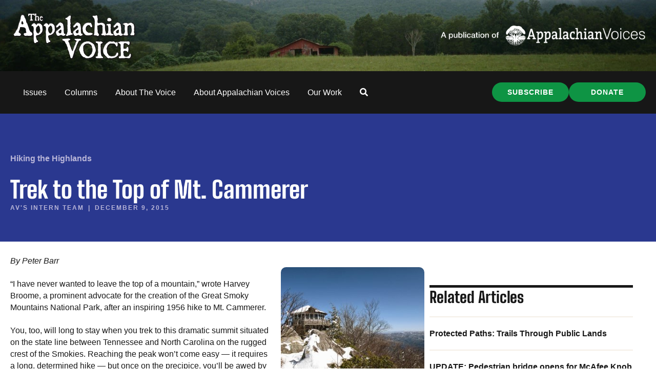

--- FILE ---
content_type: text/html; charset=UTF-8
request_url: https://appvoices.org/2015/12/09/trek-to-the-top-of-mt-cammerer/
body_size: 26916
content:
<!DOCTYPE html>
<html lang="en-US">
<head>
<meta charset="UTF-8" />
<meta name='viewport' content='width=device-width, initial-scale=1.0' />
<meta http-equiv='X-UA-Compatible' content='IE=edge' />
<link rel="profile" href="https://gmpg.org/xfn/11" />
<meta name='robots' content='index, follow, max-image-preview:large, max-snippet:-1, max-video-preview:-1' />
<script data-minify="1" id="cookieyes" type="text/javascript" src="https://appvoices.org/wp-content/cache/min/1/client_data/b604fd4d5ab1cef7d5533130/script.js?ver=1768928911"></script>
	<!-- This site is optimized with the Yoast SEO Premium plugin v26.7 (Yoast SEO v26.7) - https://yoast.com/wordpress/plugins/seo/ -->
	<title>Trek to the Top of Mt. Cammerer | Appalachian Voices</title>
<link data-rocket-prefetch href="https://cdn-cookieyes.com" rel="dns-prefetch">
<link data-rocket-preload as="style" data-wpr-hosted-gf-parameters="family=Source%20Serif%204%3A600%2C400%2C700%7CBig%20Shoulders%20Text%3A800&display=swap" href="https://appvoices.org/wp-content/cache/fonts/1/google-fonts/css/8/b/6/cc2ccaf4e3ebbf20a3a3fb5796fc6.css" rel="preload">
<link crossorigin data-rocket-preload as="font" href="https://appvoices.org/wp-content/plugins/bb-plugin/fonts/fontawesome/5.15.4/webfonts/fa-regular-400.woff2" rel="preload">
<link crossorigin data-rocket-preload as="font" href="https://appvoices.org/wp-content/cache/fonts/1/google-fonts/fonts/s/bigshoulderstext/v28/55xEezRtP9G3CGPIf49hxc8P0eytUxB2l66LmF6xc3kA3Q-t7TUFNw.woff2" rel="preload">
<link data-wpr-hosted-gf-parameters="family=Source%20Serif%204%3A600%2C400%2C700%7CBig%20Shoulders%20Text%3A800&display=swap" href="https://appvoices.org/wp-content/cache/fonts/1/google-fonts/css/8/b/6/cc2ccaf4e3ebbf20a3a3fb5796fc6.css" media="print" onload="this.media=&#039;all&#039;" rel="stylesheet">
<noscript data-wpr-hosted-gf-parameters=""><link rel="stylesheet" href="https://fonts.googleapis.com/css?family=Source%20Serif%204%3A600%2C400%2C700%7CBig%20Shoulders%20Text%3A800&#038;display=swap"></noscript><link rel="preload" data-rocket-preload as="image" href="https://appvoices.org/wp-content/uploads/2024/01/kody-dahl-CaykcTyMsfE-unsplash-scaled-1.jpg" fetchpriority="high">
	<link rel="canonical" href="https://appvoices.org/2015/12/09/trek-to-the-top-of-mt-cammerer/" />
	<meta property="og:locale" content="en_US" />
	<meta property="og:type" content="article" />
	<meta property="og:title" content="Trek to the Top of Mt. Cammerer" />
	<meta property="og:description" content="Enjoy a strenuous 11-mile hike to the top of Mt. Cammerer, located in the Great Smoky Mountains National Park. The hike culminates with a view of the Pigeon River Gorge 3,000 feet below and the opportunity to stroll around the catwalk of the historic fire tower at Mt. Cammerer&#039;s peak." />
	<meta property="og:url" content="https://appvoices.org/2015/12/09/trek-to-the-top-of-mt-cammerer/" />
	<meta property="og:site_name" content="Appalachian Voices" />
	<meta property="article:publisher" content="https://www.facebook.com/AppalachianVoices/" />
	<meta property="article:published_time" content="2015-12-09T18:16:24+00:00" />
	<meta property="article:modified_time" content="2024-06-13T20:51:22+00:00" />
	<meta property="og:image" content="https://appvoices.org/wp-content/uploads/2015/12/mt_cammerer_hh.jpg" />
	<meta property="og:image:width" content="720" />
	<meta property="og:image:height" content="576" />
	<meta property="og:image:type" content="image/jpeg" />
	<meta name="author" content="AV&#039;s Intern Team" />
	<meta name="twitter:card" content="summary_large_image" />
	<meta name="twitter:creator" content="@appvoices" />
	<meta name="twitter:site" content="@appvoices" />
	<script type="application/ld+json" class="yoast-schema-graph">{"@context":"https://schema.org","@graph":[{"@type":"Article","@id":"https://appvoices.org/2015/12/09/trek-to-the-top-of-mt-cammerer/#article","isPartOf":{"@id":"https://appvoices.org/2015/12/09/trek-to-the-top-of-mt-cammerer/"},"author":{"name":"AV's Intern Team","@id":"https://appvoices.org/#/schema/person/5a3163a949565e65f72fed421546a517"},"headline":"Trek to the Top of Mt. Cammerer","datePublished":"2015-12-09T18:16:24+00:00","dateModified":"2024-06-13T20:51:22+00:00","mainEntityOfPage":{"@id":"https://appvoices.org/2015/12/09/trek-to-the-top-of-mt-cammerer/"},"wordCount":766,"commentCount":0,"publisher":{"@id":"https://appvoices.org/#organization"},"image":{"@id":"https://appvoices.org/2015/12/09/trek-to-the-top-of-mt-cammerer/#primaryimage"},"thumbnailUrl":"https://appvoices.org/wp-content/uploads/2015/12/mt_cammerer_hh.jpg","keywords":["2015 — (Dec/Jan)","Appalachian Trail","Great Smoky Mountains National Park","hiking","hiking Appalachia","hiking the Smokies"],"articleSection":["2015 — (Dec/Jan)","Hiking the Highlands","The Appalachian Voice"],"inLanguage":"en-US","potentialAction":[{"@type":"CommentAction","name":"Comment","target":["https://appvoices.org/2015/12/09/trek-to-the-top-of-mt-cammerer/#respond"]}]},{"@type":"WebPage","@id":"https://appvoices.org/2015/12/09/trek-to-the-top-of-mt-cammerer/","url":"https://appvoices.org/2015/12/09/trek-to-the-top-of-mt-cammerer/","name":"Trek to the Top of Mt. Cammerer | Appalachian Voices","isPartOf":{"@id":"https://appvoices.org/#website"},"primaryImageOfPage":{"@id":"https://appvoices.org/2015/12/09/trek-to-the-top-of-mt-cammerer/#primaryimage"},"image":{"@id":"https://appvoices.org/2015/12/09/trek-to-the-top-of-mt-cammerer/#primaryimage"},"thumbnailUrl":"https://appvoices.org/wp-content/uploads/2015/12/mt_cammerer_hh.jpg","datePublished":"2015-12-09T18:16:24+00:00","dateModified":"2024-06-13T20:51:22+00:00","breadcrumb":{"@id":"https://appvoices.org/2015/12/09/trek-to-the-top-of-mt-cammerer/#breadcrumb"},"inLanguage":"en-US","potentialAction":[{"@type":"ReadAction","target":["https://appvoices.org/2015/12/09/trek-to-the-top-of-mt-cammerer/"]}]},{"@type":"ImageObject","inLanguage":"en-US","@id":"https://appvoices.org/2015/12/09/trek-to-the-top-of-mt-cammerer/#primaryimage","url":"https://appvoices.org/wp-content/uploads/2015/12/mt_cammerer_hh.jpg","contentUrl":"https://appvoices.org/wp-content/uploads/2015/12/mt_cammerer_hh.jpg","width":720,"height":576,"caption":"Mt. Cammerer firetower. Photo by Thomas Gaines, tgainesphotography.blogspot.com"},{"@type":"BreadcrumbList","@id":"https://appvoices.org/2015/12/09/trek-to-the-top-of-mt-cammerer/#breadcrumb","itemListElement":[{"@type":"ListItem","position":1,"name":"Main","item":"https://appvoices.org/"},{"@type":"ListItem","position":2,"name":"Trek to the Top of Mt. Cammerer"}]},{"@type":"WebSite","@id":"https://appvoices.org/#website","url":"https://appvoices.org/","name":"Appalachian Voices","description":"Working to protect the land, air, water and people of Appalachia","publisher":{"@id":"https://appvoices.org/#organization"},"potentialAction":[{"@type":"SearchAction","target":{"@type":"EntryPoint","urlTemplate":"https://appvoices.org/?s={search_term_string}"},"query-input":{"@type":"PropertyValueSpecification","valueRequired":true,"valueName":"search_term_string"}}],"inLanguage":"en-US"},{"@type":"Organization","@id":"https://appvoices.org/#organization","name":"Appalachian Voices","url":"https://appvoices.org/","logo":{"@type":"ImageObject","inLanguage":"en-US","@id":"https://appvoices.org/#/schema/logo/image/","url":"https://appvoices.org/wp-content/uploads/2017/07/AV-logo_favico.png","contentUrl":"https://appvoices.org/wp-content/uploads/2017/07/AV-logo_favico.png","width":512,"height":512,"caption":"Appalachian Voices"},"image":{"@id":"https://appvoices.org/#/schema/logo/image/"},"sameAs":["https://www.facebook.com/AppalachianVoices/","https://x.com/appvoices"]},{"@type":"Person","@id":"https://appvoices.org/#/schema/person/5a3163a949565e65f72fed421546a517","name":"AV's Intern Team","image":{"@type":"ImageObject","inLanguage":"en-US","@id":"https://appvoices.org/#/schema/person/image/","url":"https://appvoices.org/wp-content/uploads/2024/04/avs-intern-team_avatar-96x96.jpg","contentUrl":"https://appvoices.org/wp-content/uploads/2024/04/avs-intern-team_avatar-96x96.jpg","caption":"AV's Intern Team"},"description":"Every year, Appalachian Voices is fortunate to assemble a phenomenal team of rockstar interns from numerous Appalachian and East Coast universities. Enjoy these posts from our interns.","url":"https://appvoices.org/author/interns/"}]}</script>
	<!-- / Yoast SEO Premium plugin. -->


<link rel='dns-prefetch' href='//fonts.googleapis.com' />
<link href='https://fonts.gstatic.com' crossorigin rel='preconnect' />
<link rel="alternate" type="application/rss+xml" title="Appalachian Voices &raquo; Feed" href="https://appvoices.org/feed/" />
<link rel="alternate" type="application/rss+xml" title="Appalachian Voices &raquo; Comments Feed" href="https://appvoices.org/comments/feed/" />
<link rel="alternate" type="application/rss+xml" title="Appalachian Voices &raquo; Trek to the Top of Mt. Cammerer Comments Feed" href="https://appvoices.org/2015/12/09/trek-to-the-top-of-mt-cammerer/feed/" />
<link rel="alternate" title="oEmbed (JSON)" type="application/json+oembed" href="https://appvoices.org/wp-json/oembed/1.0/embed?url=https%3A%2F%2Fappvoices.org%2F2015%2F12%2F09%2Ftrek-to-the-top-of-mt-cammerer%2F" />
<link rel="alternate" title="oEmbed (XML)" type="text/xml+oembed" href="https://appvoices.org/wp-json/oembed/1.0/embed?url=https%3A%2F%2Fappvoices.org%2F2015%2F12%2F09%2Ftrek-to-the-top-of-mt-cammerer%2F&#038;format=xml" />
<style id='wp-img-auto-sizes-contain-inline-css'>
img:is([sizes=auto i],[sizes^="auto," i]){contain-intrinsic-size:3000px 1500px}
/*# sourceURL=wp-img-auto-sizes-contain-inline-css */
</style>
<style id='wp-emoji-styles-inline-css'>

	img.wp-smiley, img.emoji {
		display: inline !important;
		border: none !important;
		box-shadow: none !important;
		height: 1em !important;
		width: 1em !important;
		margin: 0 0.07em !important;
		vertical-align: -0.1em !important;
		background: none !important;
		padding: 0 !important;
	}
/*# sourceURL=wp-emoji-styles-inline-css */
</style>
<style id='wp-block-library-inline-css'>
:root{--wp-block-synced-color:#7a00df;--wp-block-synced-color--rgb:122,0,223;--wp-bound-block-color:var(--wp-block-synced-color);--wp-editor-canvas-background:#ddd;--wp-admin-theme-color:#007cba;--wp-admin-theme-color--rgb:0,124,186;--wp-admin-theme-color-darker-10:#006ba1;--wp-admin-theme-color-darker-10--rgb:0,107,160.5;--wp-admin-theme-color-darker-20:#005a87;--wp-admin-theme-color-darker-20--rgb:0,90,135;--wp-admin-border-width-focus:2px}@media (min-resolution:192dpi){:root{--wp-admin-border-width-focus:1.5px}}.wp-element-button{cursor:pointer}:root .has-very-light-gray-background-color{background-color:#eee}:root .has-very-dark-gray-background-color{background-color:#313131}:root .has-very-light-gray-color{color:#eee}:root .has-very-dark-gray-color{color:#313131}:root .has-vivid-green-cyan-to-vivid-cyan-blue-gradient-background{background:linear-gradient(135deg,#00d084,#0693e3)}:root .has-purple-crush-gradient-background{background:linear-gradient(135deg,#34e2e4,#4721fb 50%,#ab1dfe)}:root .has-hazy-dawn-gradient-background{background:linear-gradient(135deg,#faaca8,#dad0ec)}:root .has-subdued-olive-gradient-background{background:linear-gradient(135deg,#fafae1,#67a671)}:root .has-atomic-cream-gradient-background{background:linear-gradient(135deg,#fdd79a,#004a59)}:root .has-nightshade-gradient-background{background:linear-gradient(135deg,#330968,#31cdcf)}:root .has-midnight-gradient-background{background:linear-gradient(135deg,#020381,#2874fc)}:root{--wp--preset--font-size--normal:16px;--wp--preset--font-size--huge:42px}.has-regular-font-size{font-size:1em}.has-larger-font-size{font-size:2.625em}.has-normal-font-size{font-size:var(--wp--preset--font-size--normal)}.has-huge-font-size{font-size:var(--wp--preset--font-size--huge)}.has-text-align-center{text-align:center}.has-text-align-left{text-align:left}.has-text-align-right{text-align:right}.has-fit-text{white-space:nowrap!important}#end-resizable-editor-section{display:none}.aligncenter{clear:both}.items-justified-left{justify-content:flex-start}.items-justified-center{justify-content:center}.items-justified-right{justify-content:flex-end}.items-justified-space-between{justify-content:space-between}.screen-reader-text{border:0;clip-path:inset(50%);height:1px;margin:-1px;overflow:hidden;padding:0;position:absolute;width:1px;word-wrap:normal!important}.screen-reader-text:focus{background-color:#ddd;clip-path:none;color:#444;display:block;font-size:1em;height:auto;left:5px;line-height:normal;padding:15px 23px 14px;text-decoration:none;top:5px;width:auto;z-index:100000}html :where(.has-border-color){border-style:solid}html :where([style*=border-top-color]){border-top-style:solid}html :where([style*=border-right-color]){border-right-style:solid}html :where([style*=border-bottom-color]){border-bottom-style:solid}html :where([style*=border-left-color]){border-left-style:solid}html :where([style*=border-width]){border-style:solid}html :where([style*=border-top-width]){border-top-style:solid}html :where([style*=border-right-width]){border-right-style:solid}html :where([style*=border-bottom-width]){border-bottom-style:solid}html :where([style*=border-left-width]){border-left-style:solid}html :where(img[class*=wp-image-]){height:auto;max-width:100%}:where(figure){margin:0 0 1em}html :where(.is-position-sticky){--wp-admin--admin-bar--position-offset:var(--wp-admin--admin-bar--height,0px)}@media screen and (max-width:600px){html :where(.is-position-sticky){--wp-admin--admin-bar--position-offset:0px}}

/*# sourceURL=wp-block-library-inline-css */
</style><style id='wp-block-button-inline-css'>
.wp-block-button__link{align-content:center;box-sizing:border-box;cursor:pointer;display:inline-block;height:100%;text-align:center;word-break:break-word}.wp-block-button__link.aligncenter{text-align:center}.wp-block-button__link.alignright{text-align:right}:where(.wp-block-button__link){border-radius:9999px;box-shadow:none;padding:calc(.667em + 2px) calc(1.333em + 2px);text-decoration:none}.wp-block-button[style*=text-decoration] .wp-block-button__link{text-decoration:inherit}.wp-block-buttons>.wp-block-button.has-custom-width{max-width:none}.wp-block-buttons>.wp-block-button.has-custom-width .wp-block-button__link{width:100%}.wp-block-buttons>.wp-block-button.has-custom-font-size .wp-block-button__link{font-size:inherit}.wp-block-buttons>.wp-block-button.wp-block-button__width-25{width:calc(25% - var(--wp--style--block-gap, .5em)*.75)}.wp-block-buttons>.wp-block-button.wp-block-button__width-50{width:calc(50% - var(--wp--style--block-gap, .5em)*.5)}.wp-block-buttons>.wp-block-button.wp-block-button__width-75{width:calc(75% - var(--wp--style--block-gap, .5em)*.25)}.wp-block-buttons>.wp-block-button.wp-block-button__width-100{flex-basis:100%;width:100%}.wp-block-buttons.is-vertical>.wp-block-button.wp-block-button__width-25{width:25%}.wp-block-buttons.is-vertical>.wp-block-button.wp-block-button__width-50{width:50%}.wp-block-buttons.is-vertical>.wp-block-button.wp-block-button__width-75{width:75%}.wp-block-button.is-style-squared,.wp-block-button__link.wp-block-button.is-style-squared{border-radius:0}.wp-block-button.no-border-radius,.wp-block-button__link.no-border-radius{border-radius:0!important}:root :where(.wp-block-button .wp-block-button__link.is-style-outline),:root :where(.wp-block-button.is-style-outline>.wp-block-button__link){border:2px solid;padding:.667em 1.333em}:root :where(.wp-block-button .wp-block-button__link.is-style-outline:not(.has-text-color)),:root :where(.wp-block-button.is-style-outline>.wp-block-button__link:not(.has-text-color)){color:currentColor}:root :where(.wp-block-button .wp-block-button__link.is-style-outline:not(.has-background)),:root :where(.wp-block-button.is-style-outline>.wp-block-button__link:not(.has-background)){background-color:initial;background-image:none}
/*# sourceURL=https://appvoices.org/wp-includes/blocks/button/style.min.css */
</style>
<style id='wp-block-comments-inline-css'>
.wp-block-post-comments{box-sizing:border-box}.wp-block-post-comments .alignleft{float:left}.wp-block-post-comments .alignright{float:right}.wp-block-post-comments .navigation:after{clear:both;content:"";display:table}.wp-block-post-comments .commentlist{clear:both;list-style:none;margin:0;padding:0}.wp-block-post-comments .commentlist .comment{min-height:2.25em;padding-left:3.25em}.wp-block-post-comments .commentlist .comment p{font-size:1em;line-height:1.8;margin:1em 0}.wp-block-post-comments .commentlist .children{list-style:none;margin:0;padding:0}.wp-block-post-comments .comment-author{line-height:1.5}.wp-block-post-comments .comment-author .avatar{border-radius:1.5em;display:block;float:left;height:2.5em;margin-right:.75em;margin-top:.5em;width:2.5em}.wp-block-post-comments .comment-author cite{font-style:normal}.wp-block-post-comments .comment-meta{font-size:.875em;line-height:1.5}.wp-block-post-comments .comment-meta b{font-weight:400}.wp-block-post-comments .comment-meta .comment-awaiting-moderation{display:block;margin-bottom:1em;margin-top:1em}.wp-block-post-comments .comment-body .commentmetadata{font-size:.875em}.wp-block-post-comments .comment-form-author label,.wp-block-post-comments .comment-form-comment label,.wp-block-post-comments .comment-form-email label,.wp-block-post-comments .comment-form-url label{display:block;margin-bottom:.25em}.wp-block-post-comments .comment-form input:not([type=submit]):not([type=checkbox]),.wp-block-post-comments .comment-form textarea{box-sizing:border-box;display:block;width:100%}.wp-block-post-comments .comment-form-cookies-consent{display:flex;gap:.25em}.wp-block-post-comments .comment-form-cookies-consent #wp-comment-cookies-consent{margin-top:.35em}.wp-block-post-comments .comment-reply-title{margin-bottom:0}.wp-block-post-comments .comment-reply-title :where(small){font-size:var(--wp--preset--font-size--medium,smaller);margin-left:.5em}.wp-block-post-comments .reply{font-size:.875em;margin-bottom:1.4em}.wp-block-post-comments input:not([type=submit]),.wp-block-post-comments textarea{border:1px solid #949494;font-family:inherit;font-size:1em}.wp-block-post-comments input:not([type=submit]):not([type=checkbox]),.wp-block-post-comments textarea{padding:calc(.667em + 2px)}:where(.wp-block-post-comments input[type=submit]){border:none}.wp-block-comments{box-sizing:border-box}
/*# sourceURL=https://appvoices.org/wp-includes/blocks/comments/style.min.css */
</style>
<style id='wp-block-post-comments-form-inline-css'>
:where(.wp-block-post-comments-form input:not([type=submit])),:where(.wp-block-post-comments-form textarea){border:1px solid #949494;font-family:inherit;font-size:1em}:where(.wp-block-post-comments-form input:where(:not([type=submit]):not([type=checkbox]))),:where(.wp-block-post-comments-form textarea){padding:calc(.667em + 2px)}.wp-block-post-comments-form{box-sizing:border-box}.wp-block-post-comments-form[style*=font-weight] :where(.comment-reply-title){font-weight:inherit}.wp-block-post-comments-form[style*=font-family] :where(.comment-reply-title){font-family:inherit}.wp-block-post-comments-form[class*=-font-size] :where(.comment-reply-title),.wp-block-post-comments-form[style*=font-size] :where(.comment-reply-title){font-size:inherit}.wp-block-post-comments-form[style*=line-height] :where(.comment-reply-title){line-height:inherit}.wp-block-post-comments-form[style*=font-style] :where(.comment-reply-title){font-style:inherit}.wp-block-post-comments-form[style*=letter-spacing] :where(.comment-reply-title){letter-spacing:inherit}.wp-block-post-comments-form :where(input[type=submit]){box-shadow:none;cursor:pointer;display:inline-block;overflow-wrap:break-word;text-align:center}.wp-block-post-comments-form .comment-form input:not([type=submit]):not([type=checkbox]):not([type=hidden]),.wp-block-post-comments-form .comment-form textarea{box-sizing:border-box;display:block;width:100%}.wp-block-post-comments-form .comment-form-author label,.wp-block-post-comments-form .comment-form-email label,.wp-block-post-comments-form .comment-form-url label{display:block;margin-bottom:.25em}.wp-block-post-comments-form .comment-form-cookies-consent{display:flex;gap:.25em}.wp-block-post-comments-form .comment-form-cookies-consent #wp-comment-cookies-consent{margin-top:.35em}.wp-block-post-comments-form .comment-reply-title{margin-bottom:0}.wp-block-post-comments-form .comment-reply-title :where(small){font-size:var(--wp--preset--font-size--medium,smaller);margin-left:.5em}
/*# sourceURL=https://appvoices.org/wp-includes/blocks/post-comments-form/style.min.css */
</style>
<style id='wp-block-buttons-inline-css'>
.wp-block-buttons{box-sizing:border-box}.wp-block-buttons.is-vertical{flex-direction:column}.wp-block-buttons.is-vertical>.wp-block-button:last-child{margin-bottom:0}.wp-block-buttons>.wp-block-button{display:inline-block;margin:0}.wp-block-buttons.is-content-justification-left{justify-content:flex-start}.wp-block-buttons.is-content-justification-left.is-vertical{align-items:flex-start}.wp-block-buttons.is-content-justification-center{justify-content:center}.wp-block-buttons.is-content-justification-center.is-vertical{align-items:center}.wp-block-buttons.is-content-justification-right{justify-content:flex-end}.wp-block-buttons.is-content-justification-right.is-vertical{align-items:flex-end}.wp-block-buttons.is-content-justification-space-between{justify-content:space-between}.wp-block-buttons.aligncenter{text-align:center}.wp-block-buttons:not(.is-content-justification-space-between,.is-content-justification-right,.is-content-justification-left,.is-content-justification-center) .wp-block-button.aligncenter{margin-left:auto;margin-right:auto;width:100%}.wp-block-buttons[style*=text-decoration] .wp-block-button,.wp-block-buttons[style*=text-decoration] .wp-block-button__link{text-decoration:inherit}.wp-block-buttons.has-custom-font-size .wp-block-button__link{font-size:inherit}.wp-block-buttons .wp-block-button__link{width:100%}.wp-block-button.aligncenter{text-align:center}
/*# sourceURL=https://appvoices.org/wp-includes/blocks/buttons/style.min.css */
</style>
<style id='global-styles-inline-css'>
:root{--wp--preset--aspect-ratio--square: 1;--wp--preset--aspect-ratio--4-3: 4/3;--wp--preset--aspect-ratio--3-4: 3/4;--wp--preset--aspect-ratio--3-2: 3/2;--wp--preset--aspect-ratio--2-3: 2/3;--wp--preset--aspect-ratio--16-9: 16/9;--wp--preset--aspect-ratio--9-16: 9/16;--wp--preset--color--black: #171717;--wp--preset--color--cyan-bluish-gray: #abb8c3;--wp--preset--color--white: #ffffff;--wp--preset--color--pale-pink: #f78da7;--wp--preset--color--vivid-red: #cf2e2e;--wp--preset--color--luminous-vivid-orange: #ff6900;--wp--preset--color--luminous-vivid-amber: #fcb900;--wp--preset--color--light-green-cyan: #7bdcb5;--wp--preset--color--vivid-green-cyan: #00d084;--wp--preset--color--pale-cyan-blue: #8ed1fc;--wp--preset--color--vivid-cyan-blue: #0693e3;--wp--preset--color--vivid-purple: #9b51e0;--wp--preset--color--soft-gray: #f5f5fa;--wp--preset--color--lavender: #b9b6d8;--wp--preset--color--periwinkle: #7775b1;--wp--preset--color--navy-blue: #2a388f;--wp--preset--color--bright-blue: #0089ff;--wp--preset--color--cream: #f4eee6;--wp--preset--color--tan: #ece4d6;--wp--preset--color--gold: #ffcc66;--wp--preset--color--orange: #dc4122;--wp--preset--color--red: #ff5454;--wp--preset--color--green: #0e9444;--wp--preset--color--leaf-green: #2ead65;--wp--preset--color--dark-green: #0b602d;--wp--preset--color--gray: #cccccc;--wp--preset--color--dark-gray: #777777;--wp--preset--gradient--vivid-cyan-blue-to-vivid-purple: linear-gradient(135deg,rgb(6,147,227) 0%,rgb(155,81,224) 100%);--wp--preset--gradient--light-green-cyan-to-vivid-green-cyan: linear-gradient(135deg,rgb(122,220,180) 0%,rgb(0,208,130) 100%);--wp--preset--gradient--luminous-vivid-amber-to-luminous-vivid-orange: linear-gradient(135deg,rgb(252,185,0) 0%,rgb(255,105,0) 100%);--wp--preset--gradient--luminous-vivid-orange-to-vivid-red: linear-gradient(135deg,rgb(255,105,0) 0%,rgb(207,46,46) 100%);--wp--preset--gradient--very-light-gray-to-cyan-bluish-gray: linear-gradient(135deg,rgb(238,238,238) 0%,rgb(169,184,195) 100%);--wp--preset--gradient--cool-to-warm-spectrum: linear-gradient(135deg,rgb(74,234,220) 0%,rgb(151,120,209) 20%,rgb(207,42,186) 40%,rgb(238,44,130) 60%,rgb(251,105,98) 80%,rgb(254,248,76) 100%);--wp--preset--gradient--blush-light-purple: linear-gradient(135deg,rgb(255,206,236) 0%,rgb(152,150,240) 100%);--wp--preset--gradient--blush-bordeaux: linear-gradient(135deg,rgb(254,205,165) 0%,rgb(254,45,45) 50%,rgb(107,0,62) 100%);--wp--preset--gradient--luminous-dusk: linear-gradient(135deg,rgb(255,203,112) 0%,rgb(199,81,192) 50%,rgb(65,88,208) 100%);--wp--preset--gradient--pale-ocean: linear-gradient(135deg,rgb(255,245,203) 0%,rgb(182,227,212) 50%,rgb(51,167,181) 100%);--wp--preset--gradient--electric-grass: linear-gradient(135deg,rgb(202,248,128) 0%,rgb(113,206,126) 100%);--wp--preset--gradient--midnight: linear-gradient(135deg,rgb(2,3,129) 0%,rgb(40,116,252) 100%);--wp--preset--gradient--cream-to-tan: linear-gradient(174deg,rgba(236, 228, 214, 1) 0%, rgba(245, 241, 235, 1) 70%);--wp--preset--gradient--cream-to-tan-radial: radial-gradient(circle,rgba(252, 252, 252, 1) 0%, rgba(236, 228, 214, 1) 70%);--wp--preset--gradient--cream-tan-gold: linear-gradient(122deg,rgba(236, 228, 214, 1) 0%, rgba(245, 245, 250, 1) 50%, rgba(255, 204, 102, 1) 100%);--wp--preset--gradient--gray-to-lavendar: linear-gradient(90deg,rgba(245, 245, 250, 1) 0%, rgba(185, 182, 216, 1) 70%);--wp--preset--gradient--soft-gray-to-gray: linear-gradient(180deg,rgba(245, 245, 250, 1) 0%, rgba(204, 204, 204, 1) 70%);--wp--preset--font-size--small: 13px;--wp--preset--font-size--medium: 20px;--wp--preset--font-size--large: 36px;--wp--preset--font-size--x-large: 42px;--wp--preset--spacing--20: 0.44rem;--wp--preset--spacing--30: 0.67rem;--wp--preset--spacing--40: 1rem;--wp--preset--spacing--50: 1.5rem;--wp--preset--spacing--60: 2.25rem;--wp--preset--spacing--70: 3.38rem;--wp--preset--spacing--80: 5.06rem;--wp--preset--shadow--natural: 6px 6px 9px rgba(0, 0, 0, 0.2);--wp--preset--shadow--deep: 12px 12px 50px rgba(0, 0, 0, 0.4);--wp--preset--shadow--sharp: 6px 6px 0px rgba(0, 0, 0, 0.2);--wp--preset--shadow--outlined: 6px 6px 0px -3px rgb(255, 255, 255), 6px 6px rgb(0, 0, 0);--wp--preset--shadow--crisp: 6px 6px 0px rgb(0, 0, 0);}:root { --wp--style--global--content-size: 75%;--wp--style--global--wide-size: 60%; }:where(body) { margin: 0; }.wp-site-blocks > .alignleft { float: left; margin-right: 2em; }.wp-site-blocks > .alignright { float: right; margin-left: 2em; }.wp-site-blocks > .aligncenter { justify-content: center; margin-left: auto; margin-right: auto; }:where(.is-layout-flex){gap: 0.5em;}:where(.is-layout-grid){gap: 0.5em;}.is-layout-flow > .alignleft{float: left;margin-inline-start: 0;margin-inline-end: 2em;}.is-layout-flow > .alignright{float: right;margin-inline-start: 2em;margin-inline-end: 0;}.is-layout-flow > .aligncenter{margin-left: auto !important;margin-right: auto !important;}.is-layout-constrained > .alignleft{float: left;margin-inline-start: 0;margin-inline-end: 2em;}.is-layout-constrained > .alignright{float: right;margin-inline-start: 2em;margin-inline-end: 0;}.is-layout-constrained > .aligncenter{margin-left: auto !important;margin-right: auto !important;}.is-layout-constrained > :where(:not(.alignleft):not(.alignright):not(.alignfull)){max-width: var(--wp--style--global--content-size);margin-left: auto !important;margin-right: auto !important;}.is-layout-constrained > .alignwide{max-width: var(--wp--style--global--wide-size);}body .is-layout-flex{display: flex;}.is-layout-flex{flex-wrap: wrap;align-items: center;}.is-layout-flex > :is(*, div){margin: 0;}body .is-layout-grid{display: grid;}.is-layout-grid > :is(*, div){margin: 0;}body{padding-top: 0px;padding-right: 0px;padding-bottom: 0px;padding-left: 0px;}a:where(:not(.wp-element-button)){text-decoration: underline;}:root :where(.wp-element-button, .wp-block-button__link){background-color: #32373c;border-width: 0;color: #fff;font-family: inherit;font-size: inherit;font-style: inherit;font-weight: inherit;letter-spacing: inherit;line-height: inherit;padding-top: calc(0.667em + 2px);padding-right: calc(1.333em + 2px);padding-bottom: calc(0.667em + 2px);padding-left: calc(1.333em + 2px);text-decoration: none;text-transform: inherit;}.has-black-color{color: var(--wp--preset--color--black) !important;}.has-cyan-bluish-gray-color{color: var(--wp--preset--color--cyan-bluish-gray) !important;}.has-white-color{color: var(--wp--preset--color--white) !important;}.has-pale-pink-color{color: var(--wp--preset--color--pale-pink) !important;}.has-vivid-red-color{color: var(--wp--preset--color--vivid-red) !important;}.has-luminous-vivid-orange-color{color: var(--wp--preset--color--luminous-vivid-orange) !important;}.has-luminous-vivid-amber-color{color: var(--wp--preset--color--luminous-vivid-amber) !important;}.has-light-green-cyan-color{color: var(--wp--preset--color--light-green-cyan) !important;}.has-vivid-green-cyan-color{color: var(--wp--preset--color--vivid-green-cyan) !important;}.has-pale-cyan-blue-color{color: var(--wp--preset--color--pale-cyan-blue) !important;}.has-vivid-cyan-blue-color{color: var(--wp--preset--color--vivid-cyan-blue) !important;}.has-vivid-purple-color{color: var(--wp--preset--color--vivid-purple) !important;}.has-soft-gray-color{color: var(--wp--preset--color--soft-gray) !important;}.has-lavender-color{color: var(--wp--preset--color--lavender) !important;}.has-periwinkle-color{color: var(--wp--preset--color--periwinkle) !important;}.has-navy-blue-color{color: var(--wp--preset--color--navy-blue) !important;}.has-bright-blue-color{color: var(--wp--preset--color--bright-blue) !important;}.has-cream-color{color: var(--wp--preset--color--cream) !important;}.has-tan-color{color: var(--wp--preset--color--tan) !important;}.has-gold-color{color: var(--wp--preset--color--gold) !important;}.has-orange-color{color: var(--wp--preset--color--orange) !important;}.has-red-color{color: var(--wp--preset--color--red) !important;}.has-green-color{color: var(--wp--preset--color--green) !important;}.has-leaf-green-color{color: var(--wp--preset--color--leaf-green) !important;}.has-dark-green-color{color: var(--wp--preset--color--dark-green) !important;}.has-gray-color{color: var(--wp--preset--color--gray) !important;}.has-dark-gray-color{color: var(--wp--preset--color--dark-gray) !important;}.has-black-background-color{background-color: var(--wp--preset--color--black) !important;}.has-cyan-bluish-gray-background-color{background-color: var(--wp--preset--color--cyan-bluish-gray) !important;}.has-white-background-color{background-color: var(--wp--preset--color--white) !important;}.has-pale-pink-background-color{background-color: var(--wp--preset--color--pale-pink) !important;}.has-vivid-red-background-color{background-color: var(--wp--preset--color--vivid-red) !important;}.has-luminous-vivid-orange-background-color{background-color: var(--wp--preset--color--luminous-vivid-orange) !important;}.has-luminous-vivid-amber-background-color{background-color: var(--wp--preset--color--luminous-vivid-amber) !important;}.has-light-green-cyan-background-color{background-color: var(--wp--preset--color--light-green-cyan) !important;}.has-vivid-green-cyan-background-color{background-color: var(--wp--preset--color--vivid-green-cyan) !important;}.has-pale-cyan-blue-background-color{background-color: var(--wp--preset--color--pale-cyan-blue) !important;}.has-vivid-cyan-blue-background-color{background-color: var(--wp--preset--color--vivid-cyan-blue) !important;}.has-vivid-purple-background-color{background-color: var(--wp--preset--color--vivid-purple) !important;}.has-soft-gray-background-color{background-color: var(--wp--preset--color--soft-gray) !important;}.has-lavender-background-color{background-color: var(--wp--preset--color--lavender) !important;}.has-periwinkle-background-color{background-color: var(--wp--preset--color--periwinkle) !important;}.has-navy-blue-background-color{background-color: var(--wp--preset--color--navy-blue) !important;}.has-bright-blue-background-color{background-color: var(--wp--preset--color--bright-blue) !important;}.has-cream-background-color{background-color: var(--wp--preset--color--cream) !important;}.has-tan-background-color{background-color: var(--wp--preset--color--tan) !important;}.has-gold-background-color{background-color: var(--wp--preset--color--gold) !important;}.has-orange-background-color{background-color: var(--wp--preset--color--orange) !important;}.has-red-background-color{background-color: var(--wp--preset--color--red) !important;}.has-green-background-color{background-color: var(--wp--preset--color--green) !important;}.has-leaf-green-background-color{background-color: var(--wp--preset--color--leaf-green) !important;}.has-dark-green-background-color{background-color: var(--wp--preset--color--dark-green) !important;}.has-gray-background-color{background-color: var(--wp--preset--color--gray) !important;}.has-dark-gray-background-color{background-color: var(--wp--preset--color--dark-gray) !important;}.has-black-border-color{border-color: var(--wp--preset--color--black) !important;}.has-cyan-bluish-gray-border-color{border-color: var(--wp--preset--color--cyan-bluish-gray) !important;}.has-white-border-color{border-color: var(--wp--preset--color--white) !important;}.has-pale-pink-border-color{border-color: var(--wp--preset--color--pale-pink) !important;}.has-vivid-red-border-color{border-color: var(--wp--preset--color--vivid-red) !important;}.has-luminous-vivid-orange-border-color{border-color: var(--wp--preset--color--luminous-vivid-orange) !important;}.has-luminous-vivid-amber-border-color{border-color: var(--wp--preset--color--luminous-vivid-amber) !important;}.has-light-green-cyan-border-color{border-color: var(--wp--preset--color--light-green-cyan) !important;}.has-vivid-green-cyan-border-color{border-color: var(--wp--preset--color--vivid-green-cyan) !important;}.has-pale-cyan-blue-border-color{border-color: var(--wp--preset--color--pale-cyan-blue) !important;}.has-vivid-cyan-blue-border-color{border-color: var(--wp--preset--color--vivid-cyan-blue) !important;}.has-vivid-purple-border-color{border-color: var(--wp--preset--color--vivid-purple) !important;}.has-soft-gray-border-color{border-color: var(--wp--preset--color--soft-gray) !important;}.has-lavender-border-color{border-color: var(--wp--preset--color--lavender) !important;}.has-periwinkle-border-color{border-color: var(--wp--preset--color--periwinkle) !important;}.has-navy-blue-border-color{border-color: var(--wp--preset--color--navy-blue) !important;}.has-bright-blue-border-color{border-color: var(--wp--preset--color--bright-blue) !important;}.has-cream-border-color{border-color: var(--wp--preset--color--cream) !important;}.has-tan-border-color{border-color: var(--wp--preset--color--tan) !important;}.has-gold-border-color{border-color: var(--wp--preset--color--gold) !important;}.has-orange-border-color{border-color: var(--wp--preset--color--orange) !important;}.has-red-border-color{border-color: var(--wp--preset--color--red) !important;}.has-green-border-color{border-color: var(--wp--preset--color--green) !important;}.has-leaf-green-border-color{border-color: var(--wp--preset--color--leaf-green) !important;}.has-dark-green-border-color{border-color: var(--wp--preset--color--dark-green) !important;}.has-gray-border-color{border-color: var(--wp--preset--color--gray) !important;}.has-dark-gray-border-color{border-color: var(--wp--preset--color--dark-gray) !important;}.has-vivid-cyan-blue-to-vivid-purple-gradient-background{background: var(--wp--preset--gradient--vivid-cyan-blue-to-vivid-purple) !important;}.has-light-green-cyan-to-vivid-green-cyan-gradient-background{background: var(--wp--preset--gradient--light-green-cyan-to-vivid-green-cyan) !important;}.has-luminous-vivid-amber-to-luminous-vivid-orange-gradient-background{background: var(--wp--preset--gradient--luminous-vivid-amber-to-luminous-vivid-orange) !important;}.has-luminous-vivid-orange-to-vivid-red-gradient-background{background: var(--wp--preset--gradient--luminous-vivid-orange-to-vivid-red) !important;}.has-very-light-gray-to-cyan-bluish-gray-gradient-background{background: var(--wp--preset--gradient--very-light-gray-to-cyan-bluish-gray) !important;}.has-cool-to-warm-spectrum-gradient-background{background: var(--wp--preset--gradient--cool-to-warm-spectrum) !important;}.has-blush-light-purple-gradient-background{background: var(--wp--preset--gradient--blush-light-purple) !important;}.has-blush-bordeaux-gradient-background{background: var(--wp--preset--gradient--blush-bordeaux) !important;}.has-luminous-dusk-gradient-background{background: var(--wp--preset--gradient--luminous-dusk) !important;}.has-pale-ocean-gradient-background{background: var(--wp--preset--gradient--pale-ocean) !important;}.has-electric-grass-gradient-background{background: var(--wp--preset--gradient--electric-grass) !important;}.has-midnight-gradient-background{background: var(--wp--preset--gradient--midnight) !important;}.has-cream-to-tan-gradient-background{background: var(--wp--preset--gradient--cream-to-tan) !important;}.has-cream-to-tan-radial-gradient-background{background: var(--wp--preset--gradient--cream-to-tan-radial) !important;}.has-cream-tan-gold-gradient-background{background: var(--wp--preset--gradient--cream-tan-gold) !important;}.has-gray-to-lavendar-gradient-background{background: var(--wp--preset--gradient--gray-to-lavendar) !important;}.has-soft-gray-to-gray-gradient-background{background: var(--wp--preset--gradient--soft-gray-to-gray) !important;}.has-small-font-size{font-size: var(--wp--preset--font-size--small) !important;}.has-medium-font-size{font-size: var(--wp--preset--font-size--medium) !important;}.has-large-font-size{font-size: var(--wp--preset--font-size--large) !important;}.has-x-large-font-size{font-size: var(--wp--preset--font-size--x-large) !important;}
/*# sourceURL=global-styles-inline-css */
</style>

<link rel='stylesheet' id='wp-components-css' href='https://appvoices.org/wp-includes/css/dist/components/style.min.css?ver=6.9' media='all' />
<link rel='stylesheet' id='wp-preferences-css' href='https://appvoices.org/wp-includes/css/dist/preferences/style.min.css?ver=6.9' media='all' />
<link rel='stylesheet' id='wp-block-editor-css' href='https://appvoices.org/wp-includes/css/dist/block-editor/style.min.css?ver=6.9' media='all' />
<link data-minify="1" rel='stylesheet' id='popup-maker-block-library-style-css' href='https://appvoices.org/wp-content/cache/min/1/wp-content/plugins/popup-maker/dist/packages/block-library-style.css?ver=1768928910' media='all' />
<link data-minify="1" rel='stylesheet' id='font-awesome-5-css' href='https://appvoices.org/wp-content/cache/min/1/wp-content/plugins/bb-plugin/fonts/fontawesome/5.15.4/css/all.min.css?ver=1768928910' media='all' />
<link data-minify="1" rel='stylesheet' id='fl-builder-layout-bundle-f41709f8e6cad7458ec5b5bd429c0dc9-css' href='https://appvoices.org/wp-content/cache/background-css/1/appvoices.org/wp-content/cache/min/1/wp-content/uploads/bb-plugin/cache/f41709f8e6cad7458ec5b5bd429c0dc9-layout-bundle.css?ver=1768928938&wpr_t=1769006513' media='all' />
<link data-minify="1" rel='stylesheet' id='searchandfilter-css' href='https://appvoices.org/wp-content/cache/min/1/wp-content/plugins/search-filter/includes/integrations/legacy/style.css?ver=1768928910' media='all' />
<link rel='stylesheet' id='search-filter-flatpickr-css' href='https://appvoices.org/wp-content/plugins/search-filter/assets/css/vendor/flatpickr.min.css?ver=3.1.6' media='all' />
<link data-minify="1" rel='stylesheet' id='search-filter-css' href='https://appvoices.org/wp-content/cache/min/1/wp-content/plugins/search-filter-pro/assets/css/frontend/frontend.css?ver=1768928910' media='all' />
<link data-minify="1" rel='stylesheet' id='search-filter-ugc-styles-css' href='https://appvoices.org/wp-content/cache/min/1/wp-content/uploads/search-filter/style.css?ver=1768928910' media='all' />
<link rel='stylesheet' id='jquery-magnificpopup-css' href='https://appvoices.org/wp-content/plugins/bb-plugin/css/jquery.magnificpopup.min.css?ver=2.9.4.2' media='all' />
<link rel='stylesheet' id='base-css' href='https://appvoices.org/wp-content/themes/bb-theme/css/base.min.css?ver=1.7.19.1' media='all' />
<link data-minify="1" rel='stylesheet' id='fl-automator-skin-css' href='https://appvoices.org/wp-content/cache/min/1/wp-content/uploads/bb-theme/skin-696a588e44c1f.css?ver=1768928910' media='all' />
<link rel='stylesheet' id='fl-child-theme-css' href='https://appvoices.org/wp-content/themes/bb-theme-child/style.css?ver=6.9' media='all' />
<link rel='stylesheet' id='pp-animate-css' href='https://appvoices.org/wp-content/plugins/bbpowerpack/assets/css/animate.min.css?ver=3.5.1' media='all' />

<script type="text/javascript">
		if ( ! Object.hasOwn( window, 'searchAndFilter' ) ) {
			window.searchAndFilter = {};
		}
		</script><script src="https://appvoices.org/wp-includes/js/jquery/jquery.min.js?ver=3.7.1" id="jquery-core-js"></script>
<script src="https://appvoices.org/wp-includes/js/jquery/jquery-migrate.min.js?ver=3.4.1" id="jquery-migrate-js"></script>
<script src="https://appvoices.org/wp-content/plugins/search-filter/assets/js/vendor/flatpickr.min.js?ver=3.1.6" id="search-filter-flatpickr-js"></script>
<script id="search-filter-js-before">
window.searchAndFilter.frontend = {"fields":{},"queries":{},"library":{"fields":{},"components":{}},"restNonce":"17de9f1a1a","homeUrl":"https:\/\/appvoices.org","isPro":true,"suggestionsNonce":"114698368a"};
//# sourceURL=search-filter-js-before
</script>
<script data-minify="1" src="https://appvoices.org/wp-content/cache/min/1/wp-content/plugins/search-filter-pro/assets/js/frontend/frontend.js?ver=1768928911" id="search-filter-js"></script>
<link rel="https://api.w.org/" href="https://appvoices.org/wp-json/" /><link rel="alternate" title="JSON" type="application/json" href="https://appvoices.org/wp-json/wp/v2/posts/78943" /><link rel="EditURI" type="application/rsd+xml" title="RSD" href="https://appvoices.org/xmlrpc.php?rsd" />
<meta name="generator" content="WordPress 6.9" />
<link rel='shortlink' href='https://appvoices.org/?p=78943' />
		<script>
			var bb_powerpack = {
				version: '2.40.10',
				getAjaxUrl: function() { return atob( 'aHR0cHM6Ly9hcHB2b2ljZXMub3JnL3dwLWFkbWluL2FkbWluLWFqYXgucGhw' ); },
				callback: function() {},
				mapMarkerData: {},
				post_id: '78943',
				search_term: '',
				current_page: 'https://appvoices.org/2015/12/09/trek-to-the-top-of-mt-cammerer/',
				conditionals: {
					is_front_page: false,
					is_home: false,
					is_archive: false,
					current_post_type: '',
					is_tax: false,
										is_author: false,
					current_author: false,
					is_search: false,
									}
			};
		</script>
		<link rel="icon" href="https://appvoices.org/wp-content/uploads/2024/05/cropped-AV-logo_graphic_2017_color-32x32.png" sizes="32x32" />
<link rel="icon" href="https://appvoices.org/wp-content/uploads/2024/05/cropped-AV-logo_graphic_2017_color-192x192.png" sizes="192x192" />
<link rel="apple-touch-icon" href="https://appvoices.org/wp-content/uploads/2024/05/cropped-AV-logo_graphic_2017_color-180x180.png" />
<meta name="msapplication-TileImage" content="https://appvoices.org/wp-content/uploads/2024/05/cropped-AV-logo_graphic_2017_color-270x270.png" />
		<style id="wp-custom-css">
			.pum-container, .pum-content, .popmaker-container {border:none !important; background:none !important;}

.post-sidebar-padding {padding:15px 20px;}
.sidebar-center {width:95%; box-shadow:0px 5px 10px #888888; border-radius:10px; -moz-border-radius: 10px; margin:20px auto; padding 0px !important; }

.sidebar-right {width:40%; float:right; margin:20px 0px 20px 30px; border-radius:10px 0px 0px 10px; border-right: 10px solid #2a388f; padding:0 0 15px 0; box-shadow:0px 3px 8px #888888;}

.sidebar-left {width:40%; float:left; margin:20px 30px 20px 0px; padding:0 0 15px 0; border-radius:0px 10px 10px 0px; border-left: 10px solid #2a388f; box-shadow:0px 3px 8px #888888;}

.sidebar-right h2, .sidebar-left h2 {font-size:24px !important; margin:10px 20px 20px 10px !important;}
.sidebar-center h2, .sidebar-center h3, .sidebar-center p {width:100%; margin:0px 20px 20px 0px !important;}


.text-white {color:#fff !important;}

@media screen and (max-width: 800px) {
.sidebar-right, .sidebar-left {width:90%; float:none; border-top:3px solid #8581ad; border-bottom:5px solid #8581ad; margin:20px auto; padding 20px !important;}	
}


/*  mobile image rules */

@media screen and (max-width: 800px) {
	
 .icon-mobile {width:60%; margin:10px auto;}
	}

/*  EXTRA BRAND DETAILS  */

:focus-visible {
    outline: solid #0E9444 3px !important;
/* 		outline-offset: 10px; */
		border-radius: 5px;
}

::-moz-selection { /* Code for Firefox */
  color: #ffffff;
  background: #0E9444;
}

::selection {
  color: #ffffff;
  background: #0E9444;
}

.mailpoet_text_label {margin:10px 0 0 0 !important; padding:0px !important;}

.mailpoet-manage-subscription.fl-module-widget {background-color:#ccc !important;}
.mailpoet-manage-subscription.mailpoet_paragraph {font-size:16px; margin-top:10px;}
.mailpoet-manage-subscription input[type=text], input#form_email_1 {
  padding: 12px 20px !important;
  margin: 2px 0 8px 0;
  font-size:16px;
  color:#333 !important;
  border:none;
  background-color:#fff;
}
.mailpoet-manage-subscription legend {font-size:18px; margin:40px 0 10px 0 !important; font-weight:bold;}
.mailpoet-manage-subscription.mailpoet_checkbox, label.mailpoet_checkbox_label {border:none !important; padding:5px !important;}
.mailpoet-manage-subscription input[type=submit] {width:200px !important; display: inline-block !important; font-size:17px; text-transform: uppercase; !important; font-weight:bold; padding:10px 20px !important; border-radius:20px;}
.mailpoet_select_label {margin-top:20px !important;}
.mailpoet_checkbox_label {font-weight:normal;}
.mailpoet-submit-success {background-color:#fc3; color:#000; margin-top:15px; padding:6px; text-align:center; font-weight:bold;}

		</style>
		<noscript><style id="rocket-lazyload-nojs-css">.rll-youtube-player, [data-lazy-src]{display:none !important;}</style></noscript><!-- Google Tag Manager -->
<script>(function(w,d,s,l,i){w[l]=w[l]||[];w[l].push({'gtm.start':
new Date().getTime(),event:'gtm.js'});var f=d.getElementsByTagName(s)[0],
j=d.createElement(s),dl=l!='dataLayer'?'&l='+l:'';j.async=true;j.src=
'https://www.googletagmanager.com/gtm.js?id='+i+dl;f.parentNode.insertBefore(j,f);
})(window,document,'script','dataLayer','GTM-TLMF5HB');
gtag('config', 'AW-938604142');
</script>
<!-- End Google Tag Manager -->
<style id="rocket-lazyrender-inline-css">[data-wpr-lazyrender] {content-visibility: auto;}</style><style id="wpr-lazyload-bg-container"></style><style id="wpr-lazyload-bg-exclusion">.fl-node-ki12fqyh0rds>.fl-row-content-wrap{--wpr-bg-9a931179-6f8f-4c9d-981b-072b3397d550: url('https://appvoices.org/wp-content/uploads/2024/01/kody-dahl-CaykcTyMsfE-unsplash-scaled-1.jpg');}</style>
<noscript>
<style id="wpr-lazyload-bg-nostyle"></style>
</noscript>
<script type="application/javascript">const rocket_pairs = []; const rocket_excluded_pairs = [{"selector":".fl-node-ki12fqyh0rds>.fl-row-content-wrap","style":".fl-node-ki12fqyh0rds>.fl-row-content-wrap{--wpr-bg-9a931179-6f8f-4c9d-981b-072b3397d550: url('https:\/\/appvoices.org\/wp-content\/uploads\/2024\/01\/kody-dahl-CaykcTyMsfE-unsplash-scaled-1.jpg');}","hash":"9a931179-6f8f-4c9d-981b-072b3397d550","url":"https:\/\/appvoices.org\/wp-content\/uploads\/2024\/01\/kody-dahl-CaykcTyMsfE-unsplash-scaled-1.jpg"}];</script><meta name="generator" content="WP Rocket 3.20.3" data-wpr-features="wpr_lazyload_css_bg_img wpr_minify_js wpr_lazyload_images wpr_lazyload_iframes wpr_preconnect_external_domains wpr_auto_preload_fonts wpr_automatic_lazy_rendering wpr_oci wpr_minify_css wpr_preload_links wpr_host_fonts_locally wpr_desktop" /></head>
<body class="wp-singular post-template-default single single-post postid-78943 single-format-standard wp-theme-bb-theme wp-child-theme-bb-theme-child fl-builder-2-9-4-2 fl-themer-1-5-2-1 fl-theme-1-7-19-1 fl-no-js fl-theme-builder-singular fl-theme-builder-singular-front-porch-blog-copy-copy fl-theme-builder-header fl-theme-builder-header-appalachian-voice-header fl-theme-builder-footer fl-theme-builder-footer-footer-copy fl-framework-base fl-preset-default fl-full-width fl-has-sidebar fl-search-active" itemscope="itemscope" itemtype="https://schema.org/WebPage">
<!-- Google Tag Manager (noscript) -->

<noscript><iframe src="https://www.googletagmanager.com/ns.html?id=GTM-TLMF5HB"
height="0" width="0" style="display:none;visibility:hidden"></iframe></noscript>

<!-- End Google Tag Manager (noscript) -->
<a aria-label="Skip to content" class="fl-screen-reader-text" href="#fl-main-content">Skip to content</a><div  class="fl-page">
	<header  class="fl-builder-content fl-builder-content-125096 fl-builder-global-templates-locked" data-post-id="125096" data-type="header" data-sticky="0" data-sticky-on="" data-sticky-breakpoint="medium" data-shrink="0" data-overlay="0" data-overlay-bg="transparent" data-shrink-image-height="50px" role="banner" itemscope="itemscope" itemtype="http://schema.org/WPHeader"><div  class="fl-row fl-row-full-width fl-row-bg-photo fl-node-ki12fqyh0rds fl-row-default-height fl-row-align-center fl-row-bg-overlay" data-node="ki12fqyh0rds">
	<div class="fl-row-content-wrap">
						<div class="fl-row-content fl-row-fixed-width fl-node-content">
		
<div class="fl-col-group fl-node-s9hfkb4v5lny fl-col-group-equal-height fl-col-group-align-center" data-node="s9hfkb4v5lny">
			<div class="fl-col fl-node-2btj0mi635pc fl-col-bg-color fl-col-small" data-node="2btj0mi635pc">
	<div class="fl-col-content fl-node-content"><div
 class="fl-module fl-module-photo fl-photo fl-photo-align-left fl-node-fh7p0vjb5iq1" data-node="fh7p0vjb5iq1" itemscope itemtype="https://schema.org/ImageObject">
	<div class="fl-photo-content fl-photo-img-png">
				<a href="https://appvoices.org/thevoice/"  target="_self" itemprop="url">
				<img decoding="async" class="fl-photo-img wp-image-129115 size-full" src="https://appvoices.org/wp-content/uploads/2024/01/voice_header_logo_sm.png" alt="voice_header_logo_sm" itemprop="image" height="197" width="500" title="voice_header_logo_sm"  data-no-lazy="1" srcset="https://appvoices.org/wp-content/uploads/2024/01/voice_header_logo_sm.png 500w, https://appvoices.org/wp-content/uploads/2024/01/voice_header_logo_sm-400x158.png 400w" sizes="(max-width: 500px) 100vw, 500px" />
				</a>
					</div>
	</div>
</div>
</div>
			<div class="fl-col fl-node-p2sn1jd0xoiv fl-col-bg-color fl-col-small" data-node="p2sn1jd0xoiv">
	<div class="fl-col-content fl-node-content"><div
 class="fl-module fl-module-photo fl-photo fl-photo-align-right fl-node-p2msazqkwo65 fl-visible-desktop fl-visible-large" data-node="p2msazqkwo65" itemscope itemtype="https://schema.org/ImageObject">
	<div class="fl-photo-content fl-photo-img-png">
				<a href="https://appvoices.org/"  target="_self" itemprop="url">
				<img decoding="async" class="fl-photo-img wp-image-128480 size-full" src="https://appvoices.org/wp-content/uploads/2024/01/Publication-of-AppVoices-LOGO.png" alt="A publication of Appalachian Voices" itemprop="image" height="100" width="1029" title="Publication-of-AppVoices-LOGO"  data-no-lazy="1" srcset="https://appvoices.org/wp-content/uploads/2024/01/Publication-of-AppVoices-LOGO.png 1029w, https://appvoices.org/wp-content/uploads/2024/01/Publication-of-AppVoices-LOGO-400x39.png 400w, https://appvoices.org/wp-content/uploads/2024/01/Publication-of-AppVoices-LOGO-1024x100.png 1024w" sizes="(max-width: 1029px) 100vw, 1029px" />
				</a>
					</div>
	</div>
</div>
</div>
	</div>
		</div>
	</div>
</div>
<div  class="fl-row fl-row-full-width fl-row-bg-color fl-node-daz6m7hsb0vp fl-row-default-height fl-row-align-center fl-visible-desktop fl-visible-large" data-node="daz6m7hsb0vp">
	<div class="fl-row-content-wrap">
						<div class="fl-row-content fl-row-fixed-width fl-node-content">
		
<div class="fl-col-group fl-node-98vh7prxsw3k fl-col-group-equal-height fl-col-group-align-center fl-col-group-custom-width" data-node="98vh7prxsw3k">
			<div class="fl-col fl-node-vhse1xut2p56 fl-col-bg-color fl-col-small-custom-width" data-node="vhse1xut2p56">
	<div class="fl-col-content fl-node-content"><div class="fl-module fl-module-pp-advanced-menu fl-node-rw7uv9p2x5yb fl-visible-desktop fl-visible-large" data-node="rw7uv9p2x5yb">
	<div class="fl-module-content fl-node-content">
		<div class="pp-advanced-menu pp-advanced-menu-accordion-collapse pp-menu-default pp-menu-align-left pp-menu-position-below">
   				<div class="pp-advanced-menu-mobile">
			<button class="pp-advanced-menu-mobile-toggle hamburger" tabindex="0" aria-label="Menu" aria-expanded="false">
				<div class="pp-hamburger"><div class="pp-hamburger-box"><div class="pp-hamburger-inner"></div></div></div>			</button>
			</div>
			   	<div class="pp-clear"></div>
	<nav class="pp-menu-nav" aria-label="Menu" itemscope="itemscope" itemtype="https://schema.org/SiteNavigationElement">
		<ul id="menu-the-appalachian-voice-2024" class="menu pp-advanced-menu-horizontal pp-toggle-none"><li id="menu-item-128692" class="menu-item menu-item-type-custom menu-item-object-custom menu-item-has-children pp-has-submenu"><div class="pp-has-submenu-container"><a href="#"><span class="menu-item-text">Issues<span class="pp-menu-toggle" tabindex="0" aria-expanded="false" aria-label="Issues: submenu" role="button"></span></span></a></div><ul class="sub-menu">	<li id="menu-item-128693" class="menu-item menu-item-type-custom menu-item-object-custom"><a href="/thevoice/"><span class="menu-item-text">Home page</span></a></li>	<li id="menu-item-136242" class="menu-item menu-item-type-post_type menu-item-object-page"><a href="https://appvoices.org/voice/summer-2025/"><span class="menu-item-text">Summer 2025 Print Edition</span></a></li>	<li id="menu-item-138667" class="menu-item menu-item-type-post_type menu-item-object-page"><a href="https://appvoices.org/voice/archives/"><span class="menu-item-text">Archives</span></a></li></ul></li><li id="menu-item-128694" class="menu-item menu-item-type-custom menu-item-object-custom menu-item-has-children pp-has-submenu"><div class="pp-has-submenu-container"><a href="#"><span class="menu-item-text">Columns<span class="pp-menu-toggle" tabindex="0" aria-expanded="false" aria-label="Columns: submenu" role="button"></span></span></a></div><ul class="sub-menu">	<li id="menu-item-138668" class="menu-item menu-item-type-post_type menu-item-object-page"><a href="https://appvoices.org/voice/hiking-the-highlands/"><span class="menu-item-text">Hiking the Highlands</span></a></li>	<li id="menu-item-138670" class="menu-item menu-item-type-post_type menu-item-object-page"><a href="https://appvoices.org/voice/this-green-house/"><span class="menu-item-text">This Green House</span></a></li>	<li id="menu-item-138671" class="menu-item menu-item-type-post_type menu-item-object-page"><a href="https://appvoices.org/voice/naturalists-notebook/"><span class="menu-item-text">Naturalist’s Notebook</span></a></li>	<li id="menu-item-138672" class="menu-item menu-item-type-post_type menu-item-object-page"><a href="https://appvoices.org/voice/across-appalachia/"><span class="menu-item-text">Across Appalachia</span></a></li>	<li id="menu-item-138673" class="menu-item menu-item-type-post_type menu-item-object-page"><a href="https://appvoices.org/voice/energy-report/"><span class="menu-item-text">Energy Report</span></a></li></ul></li><li id="menu-item-128689" class="menu-item menu-item-type-post_type menu-item-object-page"><a href="https://appvoices.org/voice/about/"><span class="menu-item-text">About The Voice</span></a></li><li id="menu-item-128701" class="menu-item menu-item-type-post_type menu-item-object-page menu-item-has-children pp-has-submenu"><div class="pp-has-submenu-container"><a href="https://appvoices.org/about/"><span class="menu-item-text">About Appalachian Voices<span class="pp-menu-toggle" tabindex="0" aria-expanded="false" aria-label="About Appalachian Voices: submenu" role="button"></span></span></a></div><ul class="sub-menu">	<li id="menu-item-128702" class="menu-item menu-item-type-post_type menu-item-object-page"><a href="https://appvoices.org/about/"><span class="menu-item-text">Our mission and vision</span></a></li>	<li id="menu-item-128703" class="menu-item menu-item-type-post_type menu-item-object-page"><a href="https://appvoices.org/about/contact/"><span class="menu-item-text">Contact Us</span></a></li>	<li id="menu-item-128706" class="menu-item menu-item-type-post_type menu-item-object-page"><a href="https://appvoices.org/get-involved/"><span class="menu-item-text">Get Involved</span></a></li></ul></li><li id="menu-item-128707" class="menu-item menu-item-type-custom menu-item-object-custom menu-item-has-children pp-has-submenu"><div class="pp-has-submenu-container"><a href="#"><span class="menu-item-text">Our Work<span class="pp-menu-toggle" tabindex="0" aria-expanded="false" aria-label="Our Work: submenu" role="button"></span></span></a></div><ul class="sub-menu">	<li id="menu-item-128708" class="menu-item menu-item-type-post_type menu-item-object-page"><a href="https://appvoices.org/end-mountaintop-removal/"><span class="menu-item-text">End Mountaintop Removal Coal Mining</span></a></li>	<li id="menu-item-128709" class="menu-item menu-item-type-post_type menu-item-object-page"><a href="https://appvoices.org/new-economy/"><span class="menu-item-text">A New Economy for Appalachia</span></a></li>	<li id="menu-item-128710" class="menu-item menu-item-type-post_type menu-item-object-page"><a href="https://appvoices.org/coal-impacts/"><span class="menu-item-text">Holding the Coal Industry Accountable</span></a></li>	<li id="menu-item-128711" class="menu-item menu-item-type-post_type menu-item-object-page"><a href="https://appvoices.org/pipelines/"><span class="menu-item-text">Stop Pipelines &amp; Fracked Gas</span></a></li>	<li id="menu-item-128712" class="menu-item menu-item-type-post_type menu-item-object-page"><a href="https://appvoices.org/energydemocracy/"><span class="menu-item-text">Energy Democracy for All</span></a></li></ul></li><li class='menu-item pp-menu-search-item'>			<a href="javascript:void(0)" role="button" aria-label="Search">
				<span class="menu-item-text"><i class="fas fa-search" aria-hidden="true"></i></span>
			</a>
			<div class="pp-search-form-wrap pp-search-form--style-minimal pp-search-form--button-type-icon">
	<form class="pp-search-form" role="search" action="https://appvoices.org" method="get" aria-label="Search form">
				<div class="pp-search-form__container">
							<div class="pp-search-form__icon">
					<i class="" aria-hidden="true"></i>					<span class="pp-screen-reader-text">Search</span>
				</div>
										<label class="pp-screen-reader-text" for="pp-search-form__input-">
				Search			</label>
			<input id="pp-search-form__input-"  placeholder="Search" class="pp-search-form__input" type="search" name="s" title="Search" value="">
											</div>
			</form>
</div></li></ul>	</nav>
</div>
	</div>
</div>
</div>
</div>
			<div class="fl-col fl-node-euthjgkfpyq0 fl-col-bg-color fl-col-small fl-col-small-custom-width" data-node="euthjgkfpyq0">
	<div class="fl-col-content fl-node-content"><div class="fl-module fl-module-pp-dual-button fl-node-jplchda04tqx" data-node="jplchda04tqx">
	<div class="fl-module-content fl-node-content">
		<div class="pp-dual-button-content clearfix">
	<div class="pp-dual-button-inner">
		<div class="pp-dual-button-1 pp-dual-button pp-button-effect-none">
			<a href="https://appvoices.org/thevoice/subscribe/" class="pp-button " role="button" target="_self" onclick="">
								<span class="pp-button-1-text">SUBSCRIBE</span>
																					</a>
		</div>
		<div class="pp-dual-button-2 pp-dual-button pp-button-effect-none">
			<a href="https://appvoices.org/donate/" class="pp-button " role="button" target="_self" onclick="">
								<span class="pp-button-2-text">DONATE</span>
																					</a>
		</div>
	</div>
</div>
	</div>
</div>
</div>
</div>
	</div>
		</div>
	</div>
</div>
<div  class="fl-row fl-row-full-width fl-row-bg-color fl-node-fjvu72pti4gd fl-row-default-height fl-row-align-center fl-visible-medium fl-visible-mobile" data-node="fjvu72pti4gd">
	<div class="fl-row-content-wrap">
						<div class="fl-row-content fl-row-fixed-width fl-node-content">
		
<div class="fl-col-group fl-node-po2hdlvxs150 fl-col-group-equal-height fl-col-group-align-center fl-col-group-custom-width" data-node="po2hdlvxs150">
			<div class="fl-col fl-node-ulm5tg4e89n1 fl-col-bg-color fl-col-small fl-col-small-custom-width" data-node="ulm5tg4e89n1">
	<div class="fl-col-content fl-node-content"><div
 class="fl-module fl-module-photo fl-photo fl-photo-align-left fl-node-p20bcajqm5hf" data-node="p20bcajqm5hf" itemscope itemtype="https://schema.org/ImageObject">
	<div class="fl-photo-content fl-photo-img-png">
				<a href="https://appvoices.org/"  target="_self" itemprop="url">
				<img decoding="async" class="fl-photo-img wp-image-128480 size-full" src="https://appvoices.org/wp-content/uploads/2024/01/Publication-of-AppVoices-LOGO.png" alt="A publication of Appalachian Voices" itemprop="image" height="100" width="1029" title="Publication-of-AppVoices-LOGO"  data-no-lazy="1" srcset="https://appvoices.org/wp-content/uploads/2024/01/Publication-of-AppVoices-LOGO.png 1029w, https://appvoices.org/wp-content/uploads/2024/01/Publication-of-AppVoices-LOGO-400x39.png 400w, https://appvoices.org/wp-content/uploads/2024/01/Publication-of-AppVoices-LOGO-1024x100.png 1024w" sizes="(max-width: 1029px) 100vw, 1029px" />
				</a>
					</div>
	</div>
</div>
</div>
			<div class="fl-col fl-node-03icad5sntvk fl-col-bg-color fl-col-small fl-col-small-custom-width" data-node="03icad5sntvk">
	<div class="fl-col-content fl-node-content"><div class="fl-module fl-module-pp-advanced-menu fl-node-5f9m0n3r6bhs fl-visible-medium fl-visible-mobile" data-node="5f9m0n3r6bhs">
	<div class="fl-module-content fl-node-content">
					<div class="pp-advanced-menu-mobile">
			<button class="pp-advanced-menu-mobile-toggle hamburger" tabindex="0" aria-label="Menu" aria-expanded="false">
				<div class="pp-hamburger"><div class="pp-hamburger-box"><div class="pp-hamburger-inner"></div></div></div>			</button>
			</div>
			<div id="pp-menu-5f9m0n3r6bhs"><div class="pp-advanced-menu pp-advanced-menu-accordion-collapse full-screen pp-menu-position-below">
	<div class="pp-clear"></div>
	<nav class="pp-menu-nav pp-menu-overlay pp-overlay-fade" aria-label="Menu" itemscope="itemscope" itemtype="https://schema.org/SiteNavigationElement">
		<div class="pp-menu-close-btn"></div>
		<ul id="menu-the-appalachian-voice-2025" class="menu pp-advanced-menu-horizontal pp-toggle-plus"><li id="menu-item-128692" class="menu-item menu-item-type-custom menu-item-object-custom menu-item-has-children pp-has-submenu"><div class="pp-has-submenu-container"><a href="#"><span class="menu-item-text">Issues<span class="pp-menu-toggle" tabindex="0" aria-expanded="false" aria-label="Issues: submenu" role="button"></span></span></a></div><ul class="sub-menu">	<li id="menu-item-128693" class="menu-item menu-item-type-custom menu-item-object-custom"><a href="/thevoice/"><span class="menu-item-text">Home page</span></a></li>	<li id="menu-item-136242" class="menu-item menu-item-type-post_type menu-item-object-page"><a href="https://appvoices.org/voice/summer-2025/"><span class="menu-item-text">Summer 2025 Print Edition</span></a></li>	<li id="menu-item-138667" class="menu-item menu-item-type-post_type menu-item-object-page"><a href="https://appvoices.org/voice/archives/"><span class="menu-item-text">Archives</span></a></li></ul></li><li id="menu-item-128694" class="menu-item menu-item-type-custom menu-item-object-custom menu-item-has-children pp-has-submenu"><div class="pp-has-submenu-container"><a href="#"><span class="menu-item-text">Columns<span class="pp-menu-toggle" tabindex="0" aria-expanded="false" aria-label="Columns: submenu" role="button"></span></span></a></div><ul class="sub-menu">	<li id="menu-item-138668" class="menu-item menu-item-type-post_type menu-item-object-page"><a href="https://appvoices.org/voice/hiking-the-highlands/"><span class="menu-item-text">Hiking the Highlands</span></a></li>	<li id="menu-item-138670" class="menu-item menu-item-type-post_type menu-item-object-page"><a href="https://appvoices.org/voice/this-green-house/"><span class="menu-item-text">This Green House</span></a></li>	<li id="menu-item-138671" class="menu-item menu-item-type-post_type menu-item-object-page"><a href="https://appvoices.org/voice/naturalists-notebook/"><span class="menu-item-text">Naturalist’s Notebook</span></a></li>	<li id="menu-item-138672" class="menu-item menu-item-type-post_type menu-item-object-page"><a href="https://appvoices.org/voice/across-appalachia/"><span class="menu-item-text">Across Appalachia</span></a></li>	<li id="menu-item-138673" class="menu-item menu-item-type-post_type menu-item-object-page"><a href="https://appvoices.org/voice/energy-report/"><span class="menu-item-text">Energy Report</span></a></li></ul></li><li id="menu-item-128689" class="menu-item menu-item-type-post_type menu-item-object-page"><a href="https://appvoices.org/voice/about/"><span class="menu-item-text">About The Voice</span></a></li><li id="menu-item-128701" class="menu-item menu-item-type-post_type menu-item-object-page menu-item-has-children pp-has-submenu"><div class="pp-has-submenu-container"><a href="https://appvoices.org/about/"><span class="menu-item-text">About Appalachian Voices<span class="pp-menu-toggle" tabindex="0" aria-expanded="false" aria-label="About Appalachian Voices: submenu" role="button"></span></span></a></div><ul class="sub-menu">	<li id="menu-item-128702" class="menu-item menu-item-type-post_type menu-item-object-page"><a href="https://appvoices.org/about/"><span class="menu-item-text">Our mission and vision</span></a></li>	<li id="menu-item-128703" class="menu-item menu-item-type-post_type menu-item-object-page"><a href="https://appvoices.org/about/contact/"><span class="menu-item-text">Contact Us</span></a></li>	<li id="menu-item-128706" class="menu-item menu-item-type-post_type menu-item-object-page"><a href="https://appvoices.org/get-involved/"><span class="menu-item-text">Get Involved</span></a></li></ul></li><li id="menu-item-128707" class="menu-item menu-item-type-custom menu-item-object-custom menu-item-has-children pp-has-submenu"><div class="pp-has-submenu-container"><a href="#"><span class="menu-item-text">Our Work<span class="pp-menu-toggle" tabindex="0" aria-expanded="false" aria-label="Our Work: submenu" role="button"></span></span></a></div><ul class="sub-menu">	<li id="menu-item-128708" class="menu-item menu-item-type-post_type menu-item-object-page"><a href="https://appvoices.org/end-mountaintop-removal/"><span class="menu-item-text">End Mountaintop Removal Coal Mining</span></a></li>	<li id="menu-item-128709" class="menu-item menu-item-type-post_type menu-item-object-page"><a href="https://appvoices.org/new-economy/"><span class="menu-item-text">A New Economy for Appalachia</span></a></li>	<li id="menu-item-128710" class="menu-item menu-item-type-post_type menu-item-object-page"><a href="https://appvoices.org/coal-impacts/"><span class="menu-item-text">Holding the Coal Industry Accountable</span></a></li>	<li id="menu-item-128711" class="menu-item menu-item-type-post_type menu-item-object-page"><a href="https://appvoices.org/pipelines/"><span class="menu-item-text">Stop Pipelines &amp; Fracked Gas</span></a></li>	<li id="menu-item-128712" class="menu-item menu-item-type-post_type menu-item-object-page"><a href="https://appvoices.org/energydemocracy/"><span class="menu-item-text">Energy Democracy for All</span></a></li></ul></li><li class='menu-item pp-menu-search-item'>			<a href="javascript:void(0)" role="button" aria-label="Search">
				<span class="menu-item-text"><i class="fas fa-search" aria-hidden="true"></i></span>
			</a>
			<div class="pp-search-form-wrap pp-search-form--style-minimal pp-search-form--button-type-icon">
	<form class="pp-search-form" role="search" action="https://appvoices.org" method="get" aria-label="Search form">
				<div class="pp-search-form__container">
							<div class="pp-search-form__icon">
					<i class="" aria-hidden="true"></i>					<span class="pp-screen-reader-text">Search</span>
				</div>
										<label class="pp-screen-reader-text" for="pp-search-form__input-">
				Search			</label>
			<input id="pp-search-form__input-"  placeholder="Search" class="pp-search-form__input" type="search" name="s" title="Search" value="">
											</div>
			</form>
</div></li></ul>	</nav>
</div>
</div>	</div>
</div>
</div>
</div>
	</div>
		</div>
	</div>
</div>
</header>	<div  id="fl-main-content" class="fl-page-content" itemprop="mainContentOfPage" role="main">

		<div  class="fl-builder-content fl-builder-content-20303 fl-builder-global-templates-locked" data-post-id="20303"><div class="fl-row fl-row-full-width fl-row-bg-color fl-node-lj5z2q98kp1a fl-row-custom-height fl-row-align-center" data-node="lj5z2q98kp1a">
	<div class="fl-row-content-wrap">
						<div class="fl-row-content fl-row-fixed-width fl-node-content">
		
<div class="fl-col-group fl-node-7zcif5dwylut fl-col-group-equal-height fl-col-group-align-center" data-node="7zcif5dwylut">
			<div class="fl-col fl-node-zp9nehbslq1c fl-col-bg-color" data-node="zp9nehbslq1c">
	<div class="fl-col-content fl-node-content"><div class="fl-module fl-module-html fl-node-t7uo10gky58z" data-node="t7uo10gky58z">
	<div class="fl-module-content fl-node-content">
		<div class="fl-html">
	<!-- for google analytics | do not delete --><div class="is-voice" style="height:0px; margin:0px; padding:0px; display: none;"></div></div>
	</div>
</div>
<div class="fl-module fl-module-rich-text fl-node-dc8s1f30jpuk" data-node="dc8s1f30jpuk">
	<div class="fl-module-content fl-node-content">
		<div class="fl-rich-text">
	<p><a href="https://appvoices.org/thevoice/hiking-the-highlands/">Hiking the Highlands</a></p>
</div>
	</div>
</div>
<div class="fl-module fl-module-heading fl-node-umfdq8p3aew7" data-node="umfdq8p3aew7">
	<div class="fl-module-content fl-node-content">
		<h1 class="fl-heading">
		<span class="fl-heading-text">Trek to the Top of Mt. Cammerer</span>
	</h1>
	</div>
</div>
<div class="fl-module fl-module-rich-text fl-node-rwmgvz2jl9yq" data-node="rwmgvz2jl9yq">
	<div class="fl-module-content fl-node-content">
		<div class="fl-rich-text">
	</div>
	</div>
</div>
<div class="fl-module fl-module-fl-post-info fl-node-ligxznj9qt36" data-node="ligxznj9qt36">
	<div class="fl-module-content fl-node-content">
		<span class="fl-post-info-author"><a href="https://appvoices.org/author/interns/">AV's Intern Team</a></span><span class="fl-post-info-sep"> | </span><span class="fl-post-info-date">December 9, 2015</span>	</div>
</div>
</div>
</div>
	</div>
		</div>
	</div>
</div>
<div class="fl-row fl-row-full-width fl-row-bg-none fl-node-h7rymbjv3g2x fl-row-default-height fl-row-align-center" data-node="h7rymbjv3g2x">
	<div class="fl-row-content-wrap">
						<div class="fl-row-content fl-row-fixed-width fl-node-content">
		
<div class="fl-col-group fl-node-1wxrn3zjt2kg" data-node="1wxrn3zjt2kg">
			<div class="fl-col fl-node-s78j1m26xg9t fl-col-bg-color" data-node="s78j1m26xg9t">
	<div class="fl-col-content fl-node-content"><div class="fl-module fl-module-fl-post-content fl-node-7o0sdxawv918 post-content" data-node="7o0sdxawv918">
	<div class="fl-module-content fl-node-content">
		<div id="attachment_79128" style="width: 310px" class="wp-caption alignright"><a href="https://appvoices.org/wp-content/uploads/2015/12/mt_cammerer_hh.jpg"><img decoding="async" aria-describedby="caption-attachment-79128" src="https://appvoices.org/wp-content/uploads/2015/12/mt_cammerer_hh-300x240.jpg" alt="Mt. Cammerer firetower. Photo by Thomas Gaines, tgainesphotography.blogspot.com " width="300" height="240" class="size-medium wp-image-79128" srcset="https://appvoices.org/wp-content/uploads/2015/12/mt_cammerer_hh-300x240.jpg 300w, https://appvoices.org/wp-content/uploads/2015/12/mt_cammerer_hh-400x320.jpg 400w, https://appvoices.org/wp-content/uploads/2015/12/mt_cammerer_hh-100x80.jpg 100w, https://appvoices.org/wp-content/uploads/2015/12/mt_cammerer_hh-150x120.jpg 150w, https://appvoices.org/wp-content/uploads/2015/12/mt_cammerer_hh-200x160.jpg 200w, https://appvoices.org/wp-content/uploads/2015/12/mt_cammerer_hh-450x360.jpg 450w, https://appvoices.org/wp-content/uploads/2015/12/mt_cammerer_hh-600x480.jpg 600w, https://appvoices.org/wp-content/uploads/2015/12/mt_cammerer_hh.jpg 720w" sizes="(max-width: 300px) 100vw, 300px" /></a><p id="caption-attachment-79128" class="wp-caption-text">Mt. Cammerer firetower. Photo by Thomas Gaines, <a href="http://www.tgainesphotography.blogspot.com" target="_blank" rel="noopener">tgainesphotography.blogspot.com</a><br /></p></div>
<p><em>By Peter Barr</em></p>
<p>“I have never wanted to leave the top of a mountain,” wrote Harvey Broome, a prominent advocate for the creation of the Great Smoky Mountains National Park, after an inspiring 1956 hike to Mt. Cammerer.</p>
<p>You, too, will long to stay when you trek to this dramatic summit situated on the state line between Tennessee and North Carolina on the rugged crest of the Smokies. Reaching the peak won’t come easy — it requires a long, determined hike — but once on the precipice, you’ll be awed by its sweeping vistas and captivated by its fascinating history.</p>
<p>The hike begins on the Low Gap Trail at the Cosby Campground, located in the northeastern corner of the national park in Tennessee. Follow this trail as it skirts the campground, staying straight at all junctions to remain on the Low Gap Trail.</p>
<p>The trail climbs moderately as it parallels picturesque Cosby Creek. After a mile of hiking, the grade intensifies as the climb begins in earnest. At 1.3 miles, you will reach the first of a series of trail switchbacks. Be grateful for them — it’s better than going straight up!</p>
<p>Rock-hop across what remains of Cosby Creek, now just a small branch trickling down the mountainside, at 2.4 miles. A lung-busting half mile later, take a well-deserved rest at Low Gap. You have now reached the crest of the Smokies on the North Carolina-Tennessee state line.</p>
<p>At the gap, a trail sign denotes a junction with the storied Appalachian Trail, a footpath that spans more than 2,000 miles between Georgia and Maine. Turn left and follow the AT and its white rectangular blazes — you guessed it — uphill. </p>
<p>Don’t despair; the arduous ascent persists only a half-mile further. At 3.5 miles into your hike, the trail levels to a few ups and downs that barely register compared to the climbing now behind you. </p>
<p>At mile 5, veer left off the AT onto the Mt. Cammerer Trail, and allow your anticipation to grow. After one last half mile of easy hiking, arrive at your long-awaited reward.</p>
<p>Mt. Cammerer is crowned with a historic fire lookout tower. The quaint stone structure resembles a turret on a medieval castle. It sits atop a rock outcropping at the edge of a cliff that drops precipitously to the Pigeon River Gorge some 3,000 feet below. </p>
<p>Constructed by the Civilian Conservation Corps between 1937 and 1939, the tower was used to detect smoke among the surrounding slopes and valleys. Tower lookouts would relay the location of suspected blazes to firefighters below who would be sent to the scene. By identifying them early, the small fires could more easily be managed and prevented from growing into raging forest fires.</p>
<p>The men and women who staffed the Mt. Cammerer lookout lived inside the tower itself — its interior hosted a bed, cook stove and basic necessities for a rustic residence atop the remote peak. One tower operator once inhabited the lookout for 18 straight days before a break in duty.</p>
<p>The tower was decommissioned in the 1960s in favor of aerial fire detection. Abandoned, the structure fell into disrepair during the next three decades and was considered for demolition by the National Park Service in the 1980s.<br />
Fortunately, in 1995, a full-scale restoration of the tower was undertaken. The project was the first initiative of a dedicated group of park supporters that ultimately became the Friends of the Smokies.</p>
<p>A stroll around the catwalk of the lookout tower reveals breathtaking views in all directions. The Great Smoky Mountains stand tall to the west, the Tennessee Valley stretches to the horizon in the north, and successive mountain ridges make up the highlands of western North Carolina to the east.</p>
<p>The return route to your vehicle is (mostly) downhill from here. Follow your steps the way you came to complete your hike. </p>
<p>That is, if you can bring yourself to leave the top of the mountain.</p>
<p>Peter Barr is the Trails &#038; Outreach Coordinator at <a href="http://www.carolinamountain.org/" target="_blank" rel="noopener">Carolina Mountain Land Conservancy</a> and the author of “Hiking North Carolina’s Lookout Towers.” </p>
<h2>Mt. Cammerer via Cosby Campground</h2>
<blockquote><p><strong>Difficulty:</strong> Strenuous</p>
<p><strong>Details:</strong> 11.2 miles roundtrip, elevation gain of approx. 2,800 feet</p>
<p><strong>Directions:</strong> From the intersection of US Highway 321 and TN Highway 32 in Cosby, Tenn., drive TN 32 south 1.2 miles to the Great Smoky Mountains NP entrance. Turn right into the park and drive 2.3 miles to the Cosby Campground. Hiker parking is on the left prior to the campground information cabin.</p>
<p><strong>Contact:</strong> Great Smoky Mountains National Park, (865) 436-1200, <a href="http://hikinginthesmokys.com/cammerer.htm" target="_blank" rel="noopener">hikinginthesmokys.com/cammerer.htm</a> </p></blockquote>
	</div>
</div>
</div>
</div>
			<div class="fl-col fl-node-a9di8omltqef fl-col-bg-color fl-col-small" data-node="a9di8omltqef">
	<div class="fl-col-content fl-node-content"><div class="fl-module fl-module-rich-text fl-node-lcpohudx5mfy" data-node="lcpohudx5mfy">
	<div class="fl-module-content fl-node-content">
		<div class="fl-rich-text">
	<p></p>
</div>
	</div>
</div>
<div class="fl-module fl-module-separator fl-node-fgt3z5kypruv" data-node="fgt3z5kypruv">
	<div class="fl-module-content fl-node-content">
		<div class="fl-separator"></div>
	</div>
</div>
<div class="fl-module fl-module-heading fl-node-42y93jtadp0c" data-node="42y93jtadp0c">
	<div class="fl-module-content fl-node-content">
		<h2 class="fl-heading">
		<span class="fl-heading-text">Related Articles</span>
	</h2>
	</div>
</div>
<div class="fl-module fl-module-pp-content-grid fl-node-p980aktuexl1" data-node="p980aktuexl1">
	<div class="fl-module-content fl-node-content">
		<div class="pp-posts-wrapper">
		
	<div class="pp-content-posts" style="--items-count: 4;--column-xl: 1;--column-lg: 1;--column-md: 1;--column-sm: 1;">
		<div class="pp-content-post-grid pp-masonry-active clearfix" itemscope="itemscope" itemtype="https://schema.org/Blog" data-paged="0" data-loop-count="1">
			
				
<div class="pp-content-post pp-content-grid-post pp-grid-custom post-135662 post type-post status-publish format-standard has-post-thumbnail hentry category-2025-issue-2-summer category-hiking-highlands category-voice tag-2025-summer tag-big-south-fork tag-blue-ridge-parkway tag-hiking tag-hiking-in-the-highlands tag-monongahela-national-forest tag-mountains-to-sea-trail tag-public-lands tag-red-river-gorge" itemscope itemtype="https://schema.org/BlogPosting" data-id="135662">

	<meta itemscope itemprop="mainEntityOfPage" itemtype="https://schema.org/WebPage" itemid="http://135662" content="Protected Paths: Trails Through Public Lands" /><meta itemprop="datePublished" content="2025-07-24" /><meta itemprop="dateModified" content="2025-07-24" /><div itemprop="publisher" itemscope itemtype="https://schema.org/Organization"><meta itemprop="name" content="Appalachian Voices"></div><div itemscope itemprop="author" itemtype="https://schema.org/Person"><meta itemprop="url" content="https://appvoices.org/author/freelancewriters/" /><meta itemprop="name" content="Contributing Writers" /></div><div itemscope itemprop="image" itemtype="https://schema.org/ImageObject"><meta itemprop="url" content="https://appvoices.org/wp-content/uploads/2025/07/HH_West-Virginia-Credit-Willie-Dodson-.jpg" /><meta itemprop="width" content="1332" /><meta itemprop="height" content="1000" /></div><div itemprop="interactionStatistic" itemscope itemtype="https://schema.org/InteractionCounter"><meta itemprop="interactionType" content="https://schema.org/CommentAction" /><meta itemprop="userInteractionCount" content="0" /></div><div class="pp-content-grid-post-text">

    <p class="pp-content-grid-post-title"><a href='https://appvoices.org/2025/07/24/trails-through-public-lands/' title='Protected Paths: Trails Through Public Lands'>Protected Paths: Trails Through Public Lands</a></p>

</div>

</div>
<div class="pp-content-post pp-content-grid-post pp-grid-custom post-131462 post type-post status-publish format-standard has-post-thumbnail hentry category-2024-issue-4-winter category-hiking-highlands category-voice tag-appalachian-trail tag-hiking tag-mcafee-knob tag-virginia" itemscope itemtype="https://schema.org/BlogPosting" data-id="131462">

	<meta itemscope itemprop="mainEntityOfPage" itemtype="https://schema.org/WebPage" itemid="http://131462" content="UPDATE: Pedestrian bridge opens for McAfee Knob trail crossing" /><meta itemprop="datePublished" content="2025-01-29" /><meta itemprop="dateModified" content="2025-03-28" /><div itemprop="publisher" itemscope itemtype="https://schema.org/Organization"><meta itemprop="name" content="Appalachian Voices"></div><div itemscope itemprop="author" itemtype="https://schema.org/Person"><meta itemprop="url" content="https://appvoices.org/author/danradmacher/" /><meta itemprop="name" content="Dan Radmacher" /></div><div itemscope itemprop="image" itemtype="https://schema.org/ImageObject"><meta itemprop="url" content="https://appvoices.org/wp-content/uploads/2025/01/McAfee-Knob-trailhead-bridge-scaled.jpg" /><meta itemprop="width" content="2048" /><meta itemprop="height" content="1536" /></div><div itemprop="interactionStatistic" itemscope itemtype="https://schema.org/InteractionCounter"><meta itemprop="interactionType" content="https://schema.org/CommentAction" /><meta itemprop="userInteractionCount" content="0" /></div><div class="pp-content-grid-post-text">

    <p class="pp-content-grid-post-title"><a href='https://appvoices.org/2025/01/29/mcafee-knob-trail-crossing-bridge/' title='UPDATE: Pedestrian bridge opens for McAfee Knob trail crossing'>UPDATE: Pedestrian bridge opens for McAfee Knob trail crossing</a></p>

</div>

</div>
<div class="pp-content-post pp-content-grid-post pp-grid-custom post-128114 post type-post status-publish format-standard has-post-thumbnail hentry category-2024-spring category-allposts category-hiking-highlands category-voice category-voice-feature-8 tag-2024-spring tag-caperton-rail-trail tag-grayson-highlands-state-park tag-hiking-appalachia tag-kephart-prong-trail tag-monongahela-river tag-roaring-branch-trail tag-wilburn-ridge-loop" itemscope itemtype="https://schema.org/BlogPosting" data-id="128114">

	<meta itemscope itemprop="mainEntityOfPage" itemtype="https://schema.org/WebPage" itemid="http://128114" content="Views and Brews" /><meta itemprop="datePublished" content="2024-05-12" /><meta itemprop="dateModified" content="2024-07-03" /><div itemprop="publisher" itemscope itemtype="https://schema.org/Organization"><meta itemprop="name" content="Appalachian Voices"></div><div itemscope itemprop="author" itemtype="https://schema.org/Person"><meta itemprop="url" content="https://appvoices.org/author/interns/" /><meta itemprop="name" content="AV's Intern Team" /></div><div itemscope itemprop="image" itemtype="https://schema.org/ImageObject"><meta itemprop="url" content="https://appvoices.org/wp-content/uploads/2024/07/Kephart-Shelter.jpg" /><meta itemprop="width" content="1000" /><meta itemprop="height" content="671" /></div><div itemprop="interactionStatistic" itemscope itemtype="https://schema.org/InteractionCounter"><meta itemprop="interactionType" content="https://schema.org/CommentAction" /><meta itemprop="userInteractionCount" content="0" /></div><div class="pp-content-grid-post-text">

    <p class="pp-content-grid-post-title"><a href='https://appvoices.org/2024/05/12/views-and-brews/' title='Views and Brews'>Views and Brews</a></p>

</div>

</div>
<div class="pp-content-post pp-content-grid-post pp-grid-custom post-122014 post type-post status-publish format-standard has-post-thumbnail hentry category-2023-issue-2-summer category-hiking-highlands category-voice category-voice-feature-6 tag-2023-summer tag-appalachian-trail tag-apple-orchard-mountain tag-at tag-hiking-the-highlands tag-mt-cammerer tag-roan-highlands tag-section-hiker tag-standing-indian" itemscope itemtype="https://schema.org/BlogPosting" data-id="122014">

	<meta itemscope itemprop="mainEntityOfPage" itemtype="https://schema.org/WebPage" itemid="http://122014" content="Special Sections Along the Appalachian Trail" /><meta itemprop="datePublished" content="2023-08-03" /><meta itemprop="dateModified" content="2024-06-28" /><div itemprop="publisher" itemscope itemtype="https://schema.org/Organization"><meta itemprop="name" content="Appalachian Voices"></div><div itemscope itemprop="author" itemtype="https://schema.org/Person"><meta itemprop="url" content="https://appvoices.org/author/interns/" /><meta itemprop="name" content="AV's Intern Team" /></div><div itemscope itemprop="image" itemtype="https://schema.org/ImageObject"><meta itemprop="url" content="https://appvoices.org/wp-content/uploads/2023/08/Apple-Orchard-Falls.jpg" /><meta itemprop="width" content="1500" /><meta itemprop="height" content="1125" /></div><div itemprop="interactionStatistic" itemscope itemtype="https://schema.org/InteractionCounter"><meta itemprop="interactionType" content="https://schema.org/CommentAction" /><meta itemprop="userInteractionCount" content="3" /></div><div class="pp-content-grid-post-text">

    <p class="pp-content-grid-post-title"><a href='https://appvoices.org/2023/08/03/at-sections/' title='Special Sections Along the Appalachian Trail'>Special Sections Along the Appalachian Trail</a></p>

</div>

</div>
								<div class="pp-grid-space"></div>
				
					</div>

		<div class="fl-clear"></div>

		
				
		</div><!-- .pp-content-posts -->
	
	</div>

	</div>
</div>
<div class="fl-module fl-module-separator fl-node-0hkib2dua64z" data-node="0hkib2dua64z">
	<div class="fl-module-content fl-node-content">
		<div class="fl-separator"></div>
	</div>
</div>
<div class="fl-module fl-module-heading fl-node-wolnuksj3fb5" data-node="wolnuksj3fb5">
	<div class="fl-module-content fl-node-content">
		<h2 class="fl-heading">
		<span class="fl-heading-text">Latest News</span>
	</h2>
	</div>
</div>
<div class="fl-module fl-module-pp-content-grid fl-node-r5snkp29xwtq" data-node="r5snkp29xwtq">
	<div class="fl-module-content fl-node-content">
		<div class="pp-posts-wrapper">
		
	<div class="pp-content-posts" style="--items-count: 4;--column-xl: 1;--column-lg: 1;--column-md: 1;--column-sm: 1;">
		<div class="pp-content-post-grid pp-masonry-active clearfix" itemscope="itemscope" itemtype="https://schema.org/Blog" data-paged="0" data-loop-count="2">
			
				
<div class="pp-content-post pp-content-grid-post pp-grid-custom post-138747 post type-post status-publish format-standard has-post-thumbnail hentry category-frontporchblog" itemscope itemtype="https://schema.org/BlogPosting" data-id="138747">

	<meta itemscope itemprop="mainEntityOfPage" itemtype="https://schema.org/WebPage" itemid="http://138747" content="Hurricane Helene recovery and resilience updates for WNC" /><meta itemprop="datePublished" content="2026-01-20" /><meta itemprop="dateModified" content="2026-01-20" /><div itemprop="publisher" itemscope itemtype="https://schema.org/Organization"><meta itemprop="name" content="Appalachian Voices"></div><div itemscope itemprop="author" itemtype="https://schema.org/Person"><meta itemprop="url" content="https://appvoices.org/author/kristin-stroup/" /><meta itemprop="name" content="Kristin Stroup" /></div><div itemscope itemprop="image" itemtype="https://schema.org/ImageObject"><meta itemprop="url" content="https://appvoices.org/wp-content/uploads/2026/01/wnc-resilience-update1200X628-1.jpg" /><meta itemprop="width" content="1200" /><meta itemprop="height" content="628" /></div><div itemprop="interactionStatistic" itemscope itemtype="https://schema.org/InteractionCounter"><meta itemprop="interactionType" content="https://schema.org/CommentAction" /><meta itemprop="userInteractionCount" content="0" /></div><div class="pp-content-grid-post-text">

    <p class="pp-content-grid-post-title"><a href='https://appvoices.org/2026/01/20/hurricane-helene-recovery-and-resilience-updates-for-wnc/' title='Hurricane Helene recovery and resilience updates for WNC'>Hurricane Helene recovery and resilience updates for WNC</a></p>

</div>

</div>
<div class="pp-content-post pp-content-grid-post pp-grid-custom post-138597 post type-post status-publish format-standard has-post-thumbnail hentry category-frontporchblog tag-battery-storage tag-data-centers tag-electric-bills tag-gov-glenn-youngkin tag-gov-jennifer-spanberger tag-mine-reclamation tag-pipelines tag-virginia tag-virginia-clean-economy-act tag-virginia-general-assembly" itemscope itemtype="https://schema.org/BlogPosting" data-id="138597">

	<meta itemscope itemprop="mainEntityOfPage" itemtype="https://schema.org/WebPage" itemid="http://138597" content="Appalachian Voices’ priorities for the 2026 Virginia General Assembly" /><meta itemprop="datePublished" content="2026-01-15" /><meta itemprop="dateModified" content="2026-01-15" /><div itemprop="publisher" itemscope itemtype="https://schema.org/Organization"><meta itemprop="name" content="Appalachian Voices"></div><div itemscope itemprop="author" itemtype="https://schema.org/Person"><meta itemprop="url" content="https://appvoices.org/author/mattallenbaugh/" /><meta itemprop="name" content="Matt Allenbaugh" /></div><div itemscope itemprop="image" itemtype="https://schema.org/ImageObject"><meta itemprop="url" content="https://appvoices.org/wp-content/uploads/2020/01/VA-richmond-statehouse-steps-JMDavidson-1-3.jpg" /><meta itemprop="width" content="3000" /><meta itemprop="height" content="2000" /></div><div itemprop="interactionStatistic" itemscope itemtype="https://schema.org/InteractionCounter"><meta itemprop="interactionType" content="https://schema.org/CommentAction" /><meta itemprop="userInteractionCount" content="0" /></div><div class="pp-content-grid-post-text">

    <p class="pp-content-grid-post-title"><a href='https://appvoices.org/2026/01/15/virginia-general-assembly-2026/' title='Appalachian Voices’ priorities for the 2026 Virginia General Assembly'>Appalachian Voices’ priorities for the 2026 Virginia General Assembly</a></p>

</div>

</div>
<div class="pp-content-post pp-content-grid-post pp-grid-custom post-138582 post type-post status-publish format-standard has-post-thumbnail hentry category-press_releases tag-federal-energy-regulatory-commission tag-mountain-valley-pipeline tag-mvp tag-mvp-southgate tag-mvp-southgate-extension-pipeline tag-north-carolina tag-virginia tag-water-permit tag-waterpollution" itemscope itemtype="https://schema.org/BlogPosting" data-id="138582">

	<meta itemscope itemprop="mainEntityOfPage" itemtype="https://schema.org/WebPage" itemid="http://138582" content="Virginia DEQ approves water permit for controversial MVP Southgate pipeline " /><meta itemprop="datePublished" content="2026-01-14" /><meta itemprop="dateModified" content="2026-01-14" /><div itemprop="publisher" itemscope itemtype="https://schema.org/Organization"><meta itemprop="name" content="Appalachian Voices"></div><div itemscope itemprop="author" itemtype="https://schema.org/Person"><meta itemprop="url" content="https://appvoices.org/author/danradmacher/" /><meta itemprop="name" content="Dan Radmacher" /></div><div itemscope itemprop="image" itemtype="https://schema.org/ImageObject"><meta itemprop="url" content="https://appvoices.org/wp-content/uploads/2025/06/Dan-River-NC.png" /><meta itemprop="width" content="2000" /><meta itemprop="height" content="1500" /></div><div itemprop="interactionStatistic" itemscope itemtype="https://schema.org/InteractionCounter"><meta itemprop="interactionType" content="https://schema.org/CommentAction" /><meta itemprop="userInteractionCount" content="0" /></div><div class="pp-content-grid-post-text">

    <p class="pp-content-grid-post-title"><a href='https://appvoices.org/2026/01/14/virginia-approves-water-permit-for-mvp-southgate/' title='Virginia DEQ approves water permit for controversial MVP Southgate pipeline '>Virginia DEQ approves water permit for controversial MVP Southgate pipeline </a></p>

</div>

</div>
<div class="pp-content-post pp-content-grid-post pp-grid-custom post-138560 post type-post status-publish format-standard has-post-thumbnail hentry category-frontporchblog tag-federal-energy-regulatory-commission tag-mountain-valley-pipeline tag-mvp-southgate tag-u-s-army-corps-of-engineers tag-vadeq" itemscope itemtype="https://schema.org/BlogPosting" data-id="138560">

	<meta itemscope itemprop="mainEntityOfPage" itemtype="https://schema.org/WebPage" itemid="http://138560" content="Communities face mounting harms from Mountain Valley Pipeline" /><meta itemprop="datePublished" content="2026-01-13" /><meta itemprop="dateModified" content="2026-01-14" /><div itemprop="publisher" itemscope itemtype="https://schema.org/Organization"><meta itemprop="name" content="Appalachian Voices"></div><div itemscope itemprop="author" itemtype="https://schema.org/Person"><meta itemprop="url" content="https://appvoices.org/author/jessica/" /><meta itemprop="name" content="Jessica Sims" /></div><div itemscope itemprop="image" itemtype="https://schema.org/ImageObject"><meta itemprop="url" content="https://appvoices.org/wp-content/uploads/2026/01/IMG_3010-large.jpeg" /><meta itemprop="width" content="1280" /><meta itemprop="height" content="960" /></div><div itemprop="interactionStatistic" itemscope itemtype="https://schema.org/InteractionCounter"><meta itemprop="interactionType" content="https://schema.org/CommentAction" /><meta itemprop="userInteractionCount" content="1" /></div><div class="pp-content-grid-post-text">

    <p class="pp-content-grid-post-title"><a href='https://appvoices.org/2026/01/13/communities-face-mounting-harms-from-mountain-valley-pipeline/' title='Communities face mounting harms from Mountain Valley Pipeline'>Communities face mounting harms from Mountain Valley Pipeline</a></p>

</div>

</div>
								<div class="pp-grid-space"></div>
				
					</div>

		<div class="fl-clear"></div>

		
				
		</div><!-- .pp-content-posts -->
	
	</div>

	</div>
</div>
</div>
</div>
	</div>
		</div>
	</div>
</div>
<div class="fl-row fl-row-full-width fl-row-bg-none fl-node-cjv7k2ny8flu fl-row-default-height fl-row-align-center" data-node="cjv7k2ny8flu">
	<div class="fl-row-content-wrap">
						<div class="fl-row-content fl-row-fixed-width fl-node-content">
		
<div class="fl-col-group fl-node-58sbj9ax31yv" data-node="58sbj9ax31yv">
			<div class="fl-col fl-node-64072ldveur8 fl-col-bg-color" data-node="64072ldveur8">
	<div class="fl-col-content fl-node-content"><div class="fl-module fl-module-heading fl-node-7n3p6bqcuk9y" data-node="7n3p6bqcuk9y">
	<div class="fl-module-content fl-node-content">
		<h2 class="fl-heading">
		<span class="fl-heading-text">More Stories</span>
	</h2>
	</div>
</div>
<div class="fl-module fl-module-pp-content-grid fl-node-1qtg9b4erp2l image-hovers" data-node="1qtg9b4erp2l">
	<div class="fl-module-content fl-node-content">
		<div class="pp-posts-wrapper">
		
	<div class="pp-content-posts" style="--items-count: 3;--column-xl: 3;--column-lg: 3;--column-md: 1;--column-sm: 1;">
		<div class="pp-content-post-grid pp-equal-height pp-css-grid" itemscope="itemscope" itemtype="https://schema.org/Blog" data-paged="0" data-loop-count="3">
			
				
<div class="pp-content-post pp-content-grid-post pp-grid-custom post-138747 post type-post status-publish format-standard has-post-thumbnail hentry category-frontporchblog" itemscope itemtype="https://schema.org/BlogPosting" data-id="138747">

	<meta itemscope itemprop="mainEntityOfPage" itemtype="https://schema.org/WebPage" itemid="http://138747" content="Hurricane Helene recovery and resilience updates for WNC" /><meta itemprop="datePublished" content="2026-01-20" /><meta itemprop="dateModified" content="2026-01-20" /><div itemprop="publisher" itemscope itemtype="https://schema.org/Organization"><meta itemprop="name" content="Appalachian Voices"></div><div itemscope itemprop="author" itemtype="https://schema.org/Person"><meta itemprop="url" content="https://appvoices.org/author/kristin-stroup/" /><meta itemprop="name" content="Kristin Stroup" /></div><div itemscope itemprop="image" itemtype="https://schema.org/ImageObject"><meta itemprop="url" content="https://appvoices.org/wp-content/uploads/2026/01/wnc-resilience-update1200X628-1.jpg" /><meta itemprop="width" content="1200" /><meta itemprop="height" content="628" /></div><div itemprop="interactionStatistic" itemscope itemtype="https://schema.org/InteractionCounter"><meta itemprop="interactionType" content="https://schema.org/CommentAction" /><meta itemprop="userInteractionCount" content="0" /></div>
<div class="pp-content-grid-post-image">
	<a href='https://appvoices.org/2026/01/20/hurricane-helene-recovery-and-resilience-updates-for-wnc/' title='Hurricane Helene recovery and resilience updates for WNC'><img width="1024" height="536" src="data:image/svg+xml,%3Csvg%20xmlns='http://www.w3.org/2000/svg'%20viewBox='0%200%201024%20536'%3E%3C/svg%3E" class=" pp-post-img wp-post-image" alt="Hurricane Helene recovery and resilience updates for WNC" itemprop="image" decoding="async" data-lazy-srcset="https://appvoices.org/wp-content/uploads/2026/01/wnc-resilience-update1200X628-1-1024x536.jpg 1024w, https://appvoices.org/wp-content/uploads/2026/01/wnc-resilience-update1200X628-1-400x209.jpg 400w, https://appvoices.org/wp-content/uploads/2026/01/wnc-resilience-update1200X628-1.jpg 1200w" data-lazy-sizes="(max-width: 1024px) 100vw, 1024px" data-lazy-src="https://appvoices.org/wp-content/uploads/2026/01/wnc-resilience-update1200X628-1-1024x536.jpg" /><noscript><img width="1024" height="536" src="https://appvoices.org/wp-content/uploads/2026/01/wnc-resilience-update1200X628-1-1024x536.jpg" class=" pp-post-img wp-post-image" alt="Hurricane Helene recovery and resilience updates for WNC" itemprop="image" decoding="async" srcset="https://appvoices.org/wp-content/uploads/2026/01/wnc-resilience-update1200X628-1-1024x536.jpg 1024w, https://appvoices.org/wp-content/uploads/2026/01/wnc-resilience-update1200X628-1-400x209.jpg 400w, https://appvoices.org/wp-content/uploads/2026/01/wnc-resilience-update1200X628-1.jpg 1200w" sizes="(max-width: 1024px) 100vw, 1024px" /></noscript></a>
</div>


<div class="pp-content-grid-post-text">

    <h3 class="pp-content-grid-post-title"><a href='https://appvoices.org/2026/01/20/hurricane-helene-recovery-and-resilience-updates-for-wnc/' title='Hurricane Helene recovery and resilience updates for WNC'>Hurricane Helene recovery and resilience updates for WNC</a></h3>

    <div class="pp-content-grid-post-more-link">
    	<a href="https://appvoices.org/2026/01/20/hurricane-helene-recovery-and-resilience-updates-for-wnc/"> Read More</a>
    </div>

</div>

</div>
<div class="pp-content-post pp-content-grid-post pp-grid-custom post-138626 post type-post status-publish format-standard has-post-thumbnail hentry category-2025-issue-4-winter category-voice tag-maav tag-mellon-foundation tag-monuments tag-monuments-across-appalachian-virginia tag-virginia tag-virginia-tech" itemscope itemtype="https://schema.org/BlogPosting" data-id="138626">

	<meta itemscope itemprop="mainEntityOfPage" itemtype="https://schema.org/WebPage" itemid="http://138626" content="Creating New Appalachian Monuments" /><meta itemprop="datePublished" content="2026-01-15" /><meta itemprop="dateModified" content="2026-01-17" /><div itemprop="publisher" itemscope itemtype="https://schema.org/Organization"><meta itemprop="name" content="Appalachian Voices"></div><div itemscope itemprop="author" itemtype="https://schema.org/Person"><meta itemprop="url" content="https://appvoices.org/author/danradmacher/" /><meta itemprop="name" content="Dan Radmacher" /></div><div itemscope itemprop="image" itemtype="https://schema.org/ImageObject"><meta itemprop="url" content="https://appvoices.org/wp-content/uploads/2026/01/Raising-the-Shade-Project-Team-Meeting-scaled.jpg" /><meta itemprop="width" content="2048" /><meta itemprop="height" content="1536" /></div><div itemprop="interactionStatistic" itemscope itemtype="https://schema.org/InteractionCounter"><meta itemprop="interactionType" content="https://schema.org/CommentAction" /><meta itemprop="userInteractionCount" content="2" /></div>
<div class="pp-content-grid-post-image">
	<a href='https://appvoices.org/2026/01/15/creating-new-appalachian-monuments/' title='Creating New Appalachian Monuments'><img width="1024" height="768" src="data:image/svg+xml,%3Csvg%20xmlns='http://www.w3.org/2000/svg'%20viewBox='0%200%201024%20768'%3E%3C/svg%3E" class=" pp-post-img wp-post-image" alt="Members of the Raising the Shade project team during fall 2025. Photo courtesy of MAAV" itemprop="image" decoding="async" data-lazy-srcset="https://appvoices.org/wp-content/uploads/2026/01/Raising-the-Shade-Project-Team-Meeting-1024x768.jpg 1024w, https://appvoices.org/wp-content/uploads/2026/01/Raising-the-Shade-Project-Team-Meeting-400x300.jpg 400w, https://appvoices.org/wp-content/uploads/2026/01/Raising-the-Shade-Project-Team-Meeting-1536x1152.jpg 1536w, https://appvoices.org/wp-content/uploads/2026/01/Raising-the-Shade-Project-Team-Meeting-scaled.jpg 2048w" data-lazy-sizes="(max-width: 1024px) 100vw, 1024px" data-lazy-src="https://appvoices.org/wp-content/uploads/2026/01/Raising-the-Shade-Project-Team-Meeting-1024x768.jpg" /><noscript><img width="1024" height="768" src="https://appvoices.org/wp-content/uploads/2026/01/Raising-the-Shade-Project-Team-Meeting-1024x768.jpg" class=" pp-post-img wp-post-image" alt="Members of the Raising the Shade project team during fall 2025. Photo courtesy of MAAV" itemprop="image" decoding="async" srcset="https://appvoices.org/wp-content/uploads/2026/01/Raising-the-Shade-Project-Team-Meeting-1024x768.jpg 1024w, https://appvoices.org/wp-content/uploads/2026/01/Raising-the-Shade-Project-Team-Meeting-400x300.jpg 400w, https://appvoices.org/wp-content/uploads/2026/01/Raising-the-Shade-Project-Team-Meeting-1536x1152.jpg 1536w, https://appvoices.org/wp-content/uploads/2026/01/Raising-the-Shade-Project-Team-Meeting-scaled.jpg 2048w" sizes="(max-width: 1024px) 100vw, 1024px" /></noscript></a>
</div>


<div class="pp-content-grid-post-text">

    <h3 class="pp-content-grid-post-title"><a href='https://appvoices.org/2026/01/15/creating-new-appalachian-monuments/' title='Creating New Appalachian Monuments'>Creating New Appalachian Monuments</a></h3>

    <div class="pp-content-grid-post-more-link">
    	<a href="https://appvoices.org/2026/01/15/creating-new-appalachian-monuments/"> Read More</a>
    </div>

</div>

</div>
<div class="pp-content-post pp-content-grid-post pp-grid-custom post-138608 post type-post status-publish format-standard has-post-thumbnail hentry category-2025-issue-4-winter category-voice tag-coal-mining tag-community-strong tag-monuments-across-appalachian-virginia tag-resilience-hub tag-virginia" itemscope itemtype="https://schema.org/BlogPosting" data-id="138608">

	<meta itemscope itemprop="mainEntityOfPage" itemtype="https://schema.org/WebPage" itemid="http://138608" content="Coal Labor History Sets Stage for Community" /><meta itemprop="datePublished" content="2026-01-15" /><meta itemprop="dateModified" content="2026-01-15" /><div itemprop="publisher" itemscope itemtype="https://schema.org/Organization"><meta itemprop="name" content="Appalachian Voices"></div><div itemscope itemprop="author" itemtype="https://schema.org/Person"><meta itemprop="url" content="https://appvoices.org/author/rance/" /><meta itemprop="name" content="Rance Garrison" /></div><div itemscope itemprop="image" itemtype="https://schema.org/ImageObject"><meta itemprop="url" content="https://appvoices.org/wp-content/uploads/2026/01/Pound-Labor-Monument-Design-scaled.png" /><meta itemprop="width" content="2048" /><meta itemprop="height" content="1447" /></div><div itemprop="interactionStatistic" itemscope itemtype="https://schema.org/InteractionCounter"><meta itemprop="interactionType" content="https://schema.org/CommentAction" /><meta itemprop="userInteractionCount" content="0" /></div>
<div class="pp-content-grid-post-image">
	<a href='https://appvoices.org/2026/01/15/coal-labor-history-sets-stage-for-community/' title='Coal Labor History Sets Stage for Community'><img width="1024" height="723" src="data:image/svg+xml,%3Csvg%20xmlns='http://www.w3.org/2000/svg'%20viewBox='0%200%201024%20723'%3E%3C/svg%3E" class=" pp-post-img wp-post-image" alt="Conceptual art of the Pound Labor Monument, which is currently under construction. Conceptual design by Dana Jo Cooley" itemprop="image" decoding="async" data-lazy-srcset="https://appvoices.org/wp-content/uploads/2026/01/Pound-Labor-Monument-Design-1024x723.png 1024w, https://appvoices.org/wp-content/uploads/2026/01/Pound-Labor-Monument-Design-400x283.png 400w, https://appvoices.org/wp-content/uploads/2026/01/Pound-Labor-Monument-Design-1536x1085.png 1536w, https://appvoices.org/wp-content/uploads/2026/01/Pound-Labor-Monument-Design-scaled.png 2048w" data-lazy-sizes="(max-width: 1024px) 100vw, 1024px" data-lazy-src="https://appvoices.org/wp-content/uploads/2026/01/Pound-Labor-Monument-Design-1024x723.png" /><noscript><img width="1024" height="723" src="https://appvoices.org/wp-content/uploads/2026/01/Pound-Labor-Monument-Design-1024x723.png" class=" pp-post-img wp-post-image" alt="Conceptual art of the Pound Labor Monument, which is currently under construction. Conceptual design by Dana Jo Cooley" itemprop="image" decoding="async" srcset="https://appvoices.org/wp-content/uploads/2026/01/Pound-Labor-Monument-Design-1024x723.png 1024w, https://appvoices.org/wp-content/uploads/2026/01/Pound-Labor-Monument-Design-400x283.png 400w, https://appvoices.org/wp-content/uploads/2026/01/Pound-Labor-Monument-Design-1536x1085.png 1536w, https://appvoices.org/wp-content/uploads/2026/01/Pound-Labor-Monument-Design-scaled.png 2048w" sizes="(max-width: 1024px) 100vw, 1024px" /></noscript></a>
</div>


<div class="pp-content-grid-post-text">

    <h3 class="pp-content-grid-post-title"><a href='https://appvoices.org/2026/01/15/coal-labor-history-sets-stage-for-community/' title='Coal Labor History Sets Stage for Community'>Coal Labor History Sets Stage for Community</a></h3>

    <div class="pp-content-grid-post-more-link">
    	<a href="https://appvoices.org/2026/01/15/coal-labor-history-sets-stage-for-community/"> Read More</a>
    </div>

</div>

</div>
				
					</div>

		<div class="fl-clear"></div>

		
				
		</div><!-- .pp-content-posts -->
	
	</div>

	</div>
</div>
</div>
</div>
	</div>
		</div>
	</div>
</div>
<div class="fl-row fl-row-full-width fl-row-bg-none fl-node-itp16jv92wmb fl-row-default-height fl-row-align-center" data-node="itp16jv92wmb">
	<div class="fl-row-content-wrap">
						<div class="fl-row-content fl-row-full-width fl-node-content">
		
<div class="fl-col-group fl-node-unafmqxvp76z" data-node="unafmqxvp76z">
			<div class="fl-col fl-node-9y85dhpmbcvf fl-col-bg-color" data-node="9y85dhpmbcvf">
	<div class="fl-col-content fl-node-content"><div class="fl-module fl-module-photo fl-node-rv08m1x5iwb7" data-node="rv08m1x5iwb7">
	<div class="fl-module-content fl-node-content">
		<div class="fl-photo fl-photo-align-center" itemscope itemtype="https://schema.org/ImageObject">
	<div class="fl-photo-content fl-photo-img-png">
				<img decoding="async" class="fl-photo-img wp-image-129044 size-full" src="data:image/svg+xml,%3Csvg%20xmlns='http://www.w3.org/2000/svg'%20viewBox='0%200%202048%20101'%3E%3C/svg%3E" alt="AV-mountainBorder-tan-medium1" itemprop="image" height="101" width="2048" title="AV-mountainBorder-tan-medium1" data-lazy-srcset="https://appvoices.org/wp-content/uploads/2024/07/AV-mountainBorder-tan-medium1.png 2048w, https://appvoices.org/wp-content/uploads/2024/07/AV-mountainBorder-tan-medium1-400x20.png 400w, https://appvoices.org/wp-content/uploads/2024/07/AV-mountainBorder-tan-medium1-1024x50.png 1024w, https://appvoices.org/wp-content/uploads/2024/07/AV-mountainBorder-tan-medium1-1536x76.png 1536w" data-lazy-sizes="(max-width: 2048px) 100vw, 2048px" data-lazy-src="https://appvoices.org/wp-content/uploads/2024/07/AV-mountainBorder-tan-medium1.png" /><noscript><img decoding="async" class="fl-photo-img wp-image-129044 size-full" src="https://appvoices.org/wp-content/uploads/2024/07/AV-mountainBorder-tan-medium1.png" alt="AV-mountainBorder-tan-medium1" itemprop="image" height="101" width="2048" title="AV-mountainBorder-tan-medium1" srcset="https://appvoices.org/wp-content/uploads/2024/07/AV-mountainBorder-tan-medium1.png 2048w, https://appvoices.org/wp-content/uploads/2024/07/AV-mountainBorder-tan-medium1-400x20.png 400w, https://appvoices.org/wp-content/uploads/2024/07/AV-mountainBorder-tan-medium1-1024x50.png 1024w, https://appvoices.org/wp-content/uploads/2024/07/AV-mountainBorder-tan-medium1-1536x76.png 1536w" sizes="(max-width: 2048px) 100vw, 2048px" /></noscript>
					</div>
	</div>
	</div>
</div>
</div>
</div>
	</div>
		</div>
	</div>
</div>
<div class="fl-row fl-row-full-width fl-row-bg-color fl-node-sbyvrjew73hm fl-row-default-height fl-row-align-center" data-node="sbyvrjew73hm">
	<div class="fl-row-content-wrap">
						<div class="fl-row-content fl-row-fixed-width fl-node-content">
		
<div class="fl-col-group fl-node-w1ofhuialgc9" data-node="w1ofhuialgc9">
			<div class="fl-col fl-node-1yxdu0qbzjar fl-col-bg-color" data-node="1yxdu0qbzjar">
	<div class="fl-col-content fl-node-content"><div class="fl-module fl-module-rich-text fl-node-mor7jwy1ufdv" data-node="mor7jwy1ufdv">
	<div class="fl-module-content fl-node-content">
		<div class="fl-rich-text">
	<p>Leave a comment</p>
</div>
	</div>
</div>
<div class="fl-module fl-module-rich-text fl-node-3718fqyvzkpj" data-node="3718fqyvzkpj">
	<div class="fl-module-content fl-node-content">
		<div class="fl-rich-text">
	<p>Your email address will not be published. Required fields are marked *</p>
</div>
	</div>
</div>
<div class="fl-module fl-module-fl-comments fl-node-3ug05eshtfk4" data-node="3ug05eshtfk4">
	<div class="fl-module-content fl-node-content">
		
<div class="wp-block-comments">
	
	
	
		<div id="respond" class="comment-respond wp-block-post-comments-form">
		<h3 id="reply-title" class="comment-reply-title">Leave a Comment</h3><form action="https://appvoices.org/wp-comments-post.php" method="post" id="fl-comment-form" class="fl-comment-form"><label for="fl-comment">Comment</label><textarea id="fl-comment" name="comment" class="form-control" cols="60" rows="8"></textarea><br /><label for="fl-author">Name (required)</label>
									<input type="text" id="fl-author" name="author" class="form-control" value="" aria-required="true" /><br />
<label for="fl-email">Email (will not be published) (required)</label>
									<input type="text" id="fl-email" name="email" class="form-control" value="" aria-required="true" /><br />
<label for="fl-url">Website</label>
									<input type="text" id="fl-url" name="url" class="form-control" value="" /><br />
<p class="comment-form-cookies-consent"><input id="wp-comment-cookies-consent" name="wp-comment-cookies-consent" type="checkbox" value="yes" /> <label for="wp-comment-cookies-consent">Save my name, email, and website in this browser for the next time I comment.</label></p>
<p class="form-submit"><input name="submit" type="submit" id="fl-comment-form-submit" class="btn btn-primary" value="Submit Comment" /> <input type='hidden' name='comment_post_ID' value='78943' id='comment_post_ID' />
<input type='hidden' name='comment_parent' id='comment_parent' value='0' />
</p><p style="display: none;"><input type="hidden" id="akismet_comment_nonce" name="akismet_comment_nonce" value="77102c24c9" /></p><p style="display: none !important;" class="akismet-fields-container" data-prefix="ak_"><label>&#916;<textarea name="ak_hp_textarea" cols="45" rows="8" maxlength="100"></textarea></label><input type="hidden" id="ak_js_1" name="ak_js" value="241"/><script>document.getElementById( "ak_js_1" ).setAttribute( "value", ( new Date() ).getTime() );</script></p></form>	</div><!-- #respond -->
	
</div>

	</div>
</div>
</div>
</div>
	</div>
		</div>
	</div>
</div>
</div>
	</div><!-- .fl-page-content -->
	<footer data-wpr-lazyrender="1" class="fl-builder-content fl-builder-content-125097 fl-builder-global-templates-locked" data-post-id="125097" data-type="footer" itemscope="itemscope" itemtype="http://schema.org/WPFooter"><div  class="fl-row fl-row-full-width fl-row-bg-color fl-node-r0svg8ik4df5 fl-row-default-height fl-row-align-center" data-node="r0svg8ik4df5">
	<div class="fl-row-content-wrap">
						<div class="fl-row-content fl-row-full-width fl-node-content">
		
<div class="fl-col-group fl-node-giy5rpx2ul1a" data-node="giy5rpx2ul1a">
			<div class="fl-col fl-node-k4cogjmpqaw5 fl-col-bg-color" data-node="k4cogjmpqaw5">
	<div class="fl-col-content fl-node-content"><div
 class="fl-module fl-module-photo fl-photo fl-photo-align-center fl-node-hqsmw785cpej" data-node="hqsmw785cpej" itemscope itemtype="https://schema.org/ImageObject">
	<div class="fl-photo-content fl-photo-img-png">
				<img decoding="async" class="fl-photo-img wp-image-129044 size-full" src="data:image/svg+xml,%3Csvg%20xmlns='http://www.w3.org/2000/svg'%20viewBox='0%200%202048%20101'%3E%3C/svg%3E" alt="AV-mountainBorder-tan-medium1" itemprop="image" height="101" width="2048" title="AV-mountainBorder-tan-medium1" data-lazy-srcset="https://appvoices.org/wp-content/uploads/2024/07/AV-mountainBorder-tan-medium1.png 2048w, https://appvoices.org/wp-content/uploads/2024/07/AV-mountainBorder-tan-medium1-400x20.png 400w, https://appvoices.org/wp-content/uploads/2024/07/AV-mountainBorder-tan-medium1-1024x50.png 1024w, https://appvoices.org/wp-content/uploads/2024/07/AV-mountainBorder-tan-medium1-1536x76.png 1536w" data-lazy-sizes="auto, (max-width: 2048px) 100vw, 2048px" data-lazy-src="https://appvoices.org/wp-content/uploads/2024/07/AV-mountainBorder-tan-medium1.png" /><noscript><img decoding="async" class="fl-photo-img wp-image-129044 size-full" src="https://appvoices.org/wp-content/uploads/2024/07/AV-mountainBorder-tan-medium1.png" alt="AV-mountainBorder-tan-medium1" itemprop="image" height="101" width="2048" title="AV-mountainBorder-tan-medium1" loading="lazy" srcset="https://appvoices.org/wp-content/uploads/2024/07/AV-mountainBorder-tan-medium1.png 2048w, https://appvoices.org/wp-content/uploads/2024/07/AV-mountainBorder-tan-medium1-400x20.png 400w, https://appvoices.org/wp-content/uploads/2024/07/AV-mountainBorder-tan-medium1-1024x50.png 1024w, https://appvoices.org/wp-content/uploads/2024/07/AV-mountainBorder-tan-medium1-1536x76.png 1536w" sizes="auto, (max-width: 2048px) 100vw, 2048px" /></noscript>
					</div>
	</div>
</div>
</div>
	</div>
		</div>
	</div>
</div>
<div  class="fl-row fl-row-full-width fl-row-bg-color fl-node-ytdseaz9n4cp fl-row-default-height fl-row-align-center" data-node="ytdseaz9n4cp">
	<div class="fl-row-content-wrap">
						<div class="fl-row-content fl-row-fixed-width fl-node-content">
		
<div class="fl-col-group fl-node-ebt2uws5oi90" data-node="ebt2uws5oi90">
			<div class="fl-col fl-node-b5imqw8d0c7n fl-col-bg-color" data-node="b5imqw8d0c7n">
	<div class="fl-col-content fl-node-content"><h2  class="fl-module fl-module-heading fl-heading fl-heading-text fl-node-y7zxj2tpvwmc" data-node="y7zxj2tpvwmc">
			Subscribe to The Voice	</h2>
<div  class="fl-module fl-module-rich-text fl-rich-text fl-node-au6p4vbct5h8" data-node="au6p4vbct5h8">
	<p>Subscribe to our newsletter for all the latest Appalachian news &amp; updates</p>
</div>
<div class="fl-module fl-module-pp-smart-button fl-node-sq5dl39fcrph" data-node="sq5dl39fcrph">
	<div class="fl-module-content fl-node-content">
		<div class="pp-button-wrap pp-button-width-auto pp-button-has-icon">
	<a href="https://appvoices.org/thevoice/subscribe/" target="_self" class="pp-button" role="button" aria-label="Sign up">
						<span class="pp-button-text">Sign up</span>
						<i class="pp-button-icon pp-button-icon-after fas fa-arrow-right"></i>
			</a>
</div>
	</div>
</div>
</div>
</div>
	</div>
		</div>
	</div>
</div>
<div  class="fl-row fl-row-full-width fl-row-bg-color fl-node-gkwriqnyca3j fl-row-default-height fl-row-align-center" data-node="gkwriqnyca3j">
	<div class="fl-row-content-wrap">
						<div class="fl-row-content fl-row-full-width fl-node-content">
		
<div class="fl-col-group fl-node-moptd7k51ciq" data-node="moptd7k51ciq">
			<div class="fl-col fl-node-cow4i9gm361r fl-col-bg-color" data-node="cow4i9gm361r">
	<div class="fl-col-content fl-node-content"><div
 class="fl-module fl-module-photo fl-photo fl-photo-align-center fl-node-fsb98w1ucrnx" data-node="fsb98w1ucrnx" itemscope itemtype="https://schema.org/ImageObject">
	<div class="fl-photo-content fl-photo-img-png">
				<img decoding="async" class="fl-photo-img wp-image-129033 size-full" src="data:image/svg+xml,%3Csvg%20xmlns='http://www.w3.org/2000/svg'%20viewBox='0%200%202048%20184'%3E%3C/svg%3E" alt="AV-mountainBorder-3purple" itemprop="image" height="184" width="2048" title="AV-mountainBorder-3purple" data-lazy-srcset="https://appvoices.org/wp-content/uploads/2024/07/AV-mountainBorder-3purple.png 2048w, https://appvoices.org/wp-content/uploads/2024/07/AV-mountainBorder-3purple-400x36.png 400w, https://appvoices.org/wp-content/uploads/2024/07/AV-mountainBorder-3purple-1024x92.png 1024w, https://appvoices.org/wp-content/uploads/2024/07/AV-mountainBorder-3purple-1536x138.png 1536w" data-lazy-sizes="auto, (max-width: 2048px) 100vw, 2048px" data-lazy-src="https://appvoices.org/wp-content/uploads/2024/07/AV-mountainBorder-3purple.png" /><noscript><img decoding="async" class="fl-photo-img wp-image-129033 size-full" src="https://appvoices.org/wp-content/uploads/2024/07/AV-mountainBorder-3purple.png" alt="AV-mountainBorder-3purple" itemprop="image" height="184" width="2048" title="AV-mountainBorder-3purple" loading="lazy" srcset="https://appvoices.org/wp-content/uploads/2024/07/AV-mountainBorder-3purple.png 2048w, https://appvoices.org/wp-content/uploads/2024/07/AV-mountainBorder-3purple-400x36.png 400w, https://appvoices.org/wp-content/uploads/2024/07/AV-mountainBorder-3purple-1024x92.png 1024w, https://appvoices.org/wp-content/uploads/2024/07/AV-mountainBorder-3purple-1536x138.png 1536w" sizes="auto, (max-width: 2048px) 100vw, 2048px" /></noscript>
					</div>
	</div>
</div>
</div>
	</div>
		</div>
	</div>
</div>
<div  class="fl-row fl-row-full-width fl-row-bg-color fl-node-xntfriea6sl3 fl-row-default-height fl-row-align-center" data-node="xntfriea6sl3">
	<div class="fl-row-content-wrap">
						<div class="fl-row-content fl-row-fixed-width fl-node-content">
		
<div class="fl-col-group fl-node-uizod1t3y8jv fl-col-group-equal-height fl-col-group-align-bottom fl-col-group-custom-width" data-node="uizod1t3y8jv">
			<div class="fl-col fl-node-4sfkzx8nlbvi fl-col-bg-color fl-col-small fl-col-small-custom-width" data-node="4sfkzx8nlbvi">
	<div class="fl-col-content fl-node-content"><div
 class="fl-module fl-module-photo fl-photo fl-photo-align-left fl-node-8zsy9d1gexh2" data-node="8zsy9d1gexh2" itemscope itemtype="https://schema.org/ImageObject">
	<div class="fl-photo-content fl-photo-img-svg">
				<a href="https://appvoices.org/"  target="_self" itemprop="url">
				<img decoding="async" class="fl-photo-img wp-image-128517 size-full" src="data:image/svg+xml,%3Csvg%20xmlns='http://www.w3.org/2000/svg'%20viewBox='0%200%201000%201000'%3E%3C/svg%3E" alt="AppVoices-logo-stacked-white" itemprop="image" height="1000" width="1000" title="AppVoices-logo-stacked-white" data-lazy-src="https://appvoices.org/wp-content/uploads/2024/07/AppVoices-logo-stacked-white.svg" /><noscript><img decoding="async" class="fl-photo-img wp-image-128517 size-full" src="https://appvoices.org/wp-content/uploads/2024/07/AppVoices-logo-stacked-white.svg" alt="AppVoices-logo-stacked-white" itemprop="image" height="1000" width="1000" title="AppVoices-logo-stacked-white" loading="lazy" /></noscript>
				</a>
					</div>
	</div>
</div>
</div>
			<div class="fl-col fl-node-ha3u2fpymld8 fl-col-bg-color fl-col-small fl-col-small-custom-width" data-node="ha3u2fpymld8">
	<div class="fl-col-content fl-node-content"><div class="fl-module fl-module-pp-advanced-menu fl-node-ym4nzwsrt3ca" data-node="ym4nzwsrt3ca">
	<div class="fl-module-content fl-node-content">
		<div class="pp-advanced-menu pp-advanced-menu-accordion-collapse pp-menu-default pp-menu-align-left pp-menu-position-below">
   	   	<div class="pp-clear"></div>
	<nav class="pp-menu-nav" aria-label="Menu" itemscope="itemscope" itemtype="https://schema.org/SiteNavigationElement">
		<ul id="menu-about-us-menu-2024" class="menu pp-advanced-menu-vertical pp-toggle-none"><li id="menu-item-131599" class="menu-item menu-item-type-post_type menu-item-object-page"><a href="https://appvoices.org/about/team/"><span class="menu-item-text">Meet Our Team</span></a></li><li id="menu-item-128803" class="menu-item menu-item-type-post_type menu-item-object-page"><a href="https://appvoices.org/about/financial-information/"><span class="menu-item-text">Financials</span></a></li><li id="menu-item-125662" class="menu-item menu-item-type-post_type menu-item-object-page"><a href="https://appvoices.org/careers/"><span class="menu-item-text">Careers</span></a></li><li id="menu-item-128802" class="menu-item menu-item-type-post_type menu-item-object-page"><a href="https://appvoices.org/equity-for-all/"><span class="menu-item-text">Diversity, Equity, and Inclusion</span></a></li><li id="menu-item-125198" class="menu-item menu-item-type-post_type menu-item-object-page"><a href="https://appvoices.org/about/contact/"><span class="menu-item-text">Contact Us</span></a></li></ul>	</nav>
</div>
	</div>
</div>
</div>
</div>
			<div class="fl-col fl-node-7angp18lm9d2 fl-col-bg-color fl-col-small fl-col-small-custom-width" data-node="7angp18lm9d2">
	<div class="fl-col-content fl-node-content"></div>
</div>
			<div class="fl-col fl-node-se3yn285ihfx fl-col-bg-color fl-col-small" data-node="se3yn285ihfx">
	<div class="fl-col-content fl-node-content"><div  class="fl-module fl-module-rich-text fl-rich-text fl-node-8zw9ue2fhn6i footer-copyright" data-node="8zw9ue2fhn6i">
	<p>© 2026 Appalachian Voices. All Rights Reserved.</p>
</div>
<div  class="fl-module fl-module-rich-text fl-rich-text fl-node-ef9iyoqtc3h4 footer-copyright" data-node="ef9iyoqtc3h4">
	<p>Website created by <a href="https://penandmug.com">Pen &amp; Mug</a></p>
</div>
</div>
</div>
	</div>

<div class="fl-col-group fl-node-9xoa4q7deuyh" data-node="9xoa4q7deuyh">
			<div class="fl-col fl-node-5bxugolf9nzc fl-col-bg-color" data-node="5bxugolf9nzc">
	<div class="fl-col-content fl-node-content"></div>
</div>
	</div>
		</div>
	</div>
</div>
</footer>	</div><!-- .fl-page -->
<script type="speculationrules">
{"prefetch":[{"source":"document","where":{"and":[{"href_matches":"/*"},{"not":{"href_matches":["/wp-*.php","/wp-admin/*","/wp-content/uploads/*","/wp-content/*","/wp-content/plugins/*","/wp-content/themes/bb-theme-child/*","/wp-content/themes/bb-theme/*","/*\\?(.+)"]}},{"not":{"selector_matches":"a[rel~=\"nofollow\"]"}},{"not":{"selector_matches":".no-prefetch, .no-prefetch a"}}]},"eagerness":"conservative"}]}
</script>
<script src="https://appvoices.org/js/fancybox/source/helpers/jquery.fancybox-thumbs.min.js?ver=3.0.1" id="jquery-fancybox-js"></script>
<script src="https://appvoices.org/wp-content/plugins/bb-plugin/js/jquery.imagesloaded.min.js?ver=2.9.4.2" id="imagesloaded-js"></script>
<script src="https://appvoices.org/wp-content/plugins/bb-plugin/js/jquery.ba-throttle-debounce.min.js?ver=2.9.4.2" id="jquery-throttle-js"></script>
<script src="https://appvoices.org/wp-content/plugins/bb-plugin/js/jquery.fitvids.min.js?ver=1.2" id="jquery-fitvids-js"></script>
<script src="https://appvoices.org/wp-content/plugins/bbpowerpack/assets/js/isotope.pkgd.min.js?ver=3.0.1" id="jquery-isotope-js"></script>
<script data-minify="1" src="https://appvoices.org/wp-content/cache/min/1/wp-content/uploads/bb-plugin/cache/cc7a2db8f51dd1751b436808a70967b8-layout-bundle.js?ver=1768928938" id="fl-builder-layout-bundle-cc7a2db8f51dd1751b436808a70967b8-js"></script>
<script id="rocket-browser-checker-js-after">
"use strict";var _createClass=function(){function defineProperties(target,props){for(var i=0;i<props.length;i++){var descriptor=props[i];descriptor.enumerable=descriptor.enumerable||!1,descriptor.configurable=!0,"value"in descriptor&&(descriptor.writable=!0),Object.defineProperty(target,descriptor.key,descriptor)}}return function(Constructor,protoProps,staticProps){return protoProps&&defineProperties(Constructor.prototype,protoProps),staticProps&&defineProperties(Constructor,staticProps),Constructor}}();function _classCallCheck(instance,Constructor){if(!(instance instanceof Constructor))throw new TypeError("Cannot call a class as a function")}var RocketBrowserCompatibilityChecker=function(){function RocketBrowserCompatibilityChecker(options){_classCallCheck(this,RocketBrowserCompatibilityChecker),this.passiveSupported=!1,this._checkPassiveOption(this),this.options=!!this.passiveSupported&&options}return _createClass(RocketBrowserCompatibilityChecker,[{key:"_checkPassiveOption",value:function(self){try{var options={get passive(){return!(self.passiveSupported=!0)}};window.addEventListener("test",null,options),window.removeEventListener("test",null,options)}catch(err){self.passiveSupported=!1}}},{key:"initRequestIdleCallback",value:function(){!1 in window&&(window.requestIdleCallback=function(cb){var start=Date.now();return setTimeout(function(){cb({didTimeout:!1,timeRemaining:function(){return Math.max(0,50-(Date.now()-start))}})},1)}),!1 in window&&(window.cancelIdleCallback=function(id){return clearTimeout(id)})}},{key:"isDataSaverModeOn",value:function(){return"connection"in navigator&&!0===navigator.connection.saveData}},{key:"supportsLinkPrefetch",value:function(){var elem=document.createElement("link");return elem.relList&&elem.relList.supports&&elem.relList.supports("prefetch")&&window.IntersectionObserver&&"isIntersecting"in IntersectionObserverEntry.prototype}},{key:"isSlowConnection",value:function(){return"connection"in navigator&&"effectiveType"in navigator.connection&&("2g"===navigator.connection.effectiveType||"slow-2g"===navigator.connection.effectiveType)}}]),RocketBrowserCompatibilityChecker}();
//# sourceURL=rocket-browser-checker-js-after
</script>
<script id="rocket-preload-links-js-extra">
var RocketPreloadLinksConfig = {"excludeUris":"/(?:.+/)?feed(?:/(?:.+/?)?)?$|/(?:.+/)?embed/|/(index.php/)?(.*)wp-json(/.*|$)|/refer/|/go/|/recommend/|/recommends/","usesTrailingSlash":"1","imageExt":"jpg|jpeg|gif|png|tiff|bmp|webp|avif|pdf|doc|docx|xls|xlsx|php","fileExt":"jpg|jpeg|gif|png|tiff|bmp|webp|avif|pdf|doc|docx|xls|xlsx|php|html|htm","siteUrl":"https://appvoices.org","onHoverDelay":"100","rateThrottle":"3"};
//# sourceURL=rocket-preload-links-js-extra
</script>
<script id="rocket-preload-links-js-after">
(function() {
"use strict";var r="function"==typeof Symbol&&"symbol"==typeof Symbol.iterator?function(e){return typeof e}:function(e){return e&&"function"==typeof Symbol&&e.constructor===Symbol&&e!==Symbol.prototype?"symbol":typeof e},e=function(){function i(e,t){for(var n=0;n<t.length;n++){var i=t[n];i.enumerable=i.enumerable||!1,i.configurable=!0,"value"in i&&(i.writable=!0),Object.defineProperty(e,i.key,i)}}return function(e,t,n){return t&&i(e.prototype,t),n&&i(e,n),e}}();function i(e,t){if(!(e instanceof t))throw new TypeError("Cannot call a class as a function")}var t=function(){function n(e,t){i(this,n),this.browser=e,this.config=t,this.options=this.browser.options,this.prefetched=new Set,this.eventTime=null,this.threshold=1111,this.numOnHover=0}return e(n,[{key:"init",value:function(){!this.browser.supportsLinkPrefetch()||this.browser.isDataSaverModeOn()||this.browser.isSlowConnection()||(this.regex={excludeUris:RegExp(this.config.excludeUris,"i"),images:RegExp(".("+this.config.imageExt+")$","i"),fileExt:RegExp(".("+this.config.fileExt+")$","i")},this._initListeners(this))}},{key:"_initListeners",value:function(e){-1<this.config.onHoverDelay&&document.addEventListener("mouseover",e.listener.bind(e),e.listenerOptions),document.addEventListener("mousedown",e.listener.bind(e),e.listenerOptions),document.addEventListener("touchstart",e.listener.bind(e),e.listenerOptions)}},{key:"listener",value:function(e){var t=e.target.closest("a"),n=this._prepareUrl(t);if(null!==n)switch(e.type){case"mousedown":case"touchstart":this._addPrefetchLink(n);break;case"mouseover":this._earlyPrefetch(t,n,"mouseout")}}},{key:"_earlyPrefetch",value:function(t,e,n){var i=this,r=setTimeout(function(){if(r=null,0===i.numOnHover)setTimeout(function(){return i.numOnHover=0},1e3);else if(i.numOnHover>i.config.rateThrottle)return;i.numOnHover++,i._addPrefetchLink(e)},this.config.onHoverDelay);t.addEventListener(n,function e(){t.removeEventListener(n,e,{passive:!0}),null!==r&&(clearTimeout(r),r=null)},{passive:!0})}},{key:"_addPrefetchLink",value:function(i){return this.prefetched.add(i.href),new Promise(function(e,t){var n=document.createElement("link");n.rel="prefetch",n.href=i.href,n.onload=e,n.onerror=t,document.head.appendChild(n)}).catch(function(){})}},{key:"_prepareUrl",value:function(e){if(null===e||"object"!==(void 0===e?"undefined":r(e))||!1 in e||-1===["http:","https:"].indexOf(e.protocol))return null;var t=e.href.substring(0,this.config.siteUrl.length),n=this._getPathname(e.href,t),i={original:e.href,protocol:e.protocol,origin:t,pathname:n,href:t+n};return this._isLinkOk(i)?i:null}},{key:"_getPathname",value:function(e,t){var n=t?e.substring(this.config.siteUrl.length):e;return n.startsWith("/")||(n="/"+n),this._shouldAddTrailingSlash(n)?n+"/":n}},{key:"_shouldAddTrailingSlash",value:function(e){return this.config.usesTrailingSlash&&!e.endsWith("/")&&!this.regex.fileExt.test(e)}},{key:"_isLinkOk",value:function(e){return null!==e&&"object"===(void 0===e?"undefined":r(e))&&(!this.prefetched.has(e.href)&&e.origin===this.config.siteUrl&&-1===e.href.indexOf("?")&&-1===e.href.indexOf("#")&&!this.regex.excludeUris.test(e.href)&&!this.regex.images.test(e.href))}}],[{key:"run",value:function(){"undefined"!=typeof RocketPreloadLinksConfig&&new n(new RocketBrowserCompatibilityChecker({capture:!0,passive:!0}),RocketPreloadLinksConfig).init()}}]),n}();t.run();
}());

//# sourceURL=rocket-preload-links-js-after
</script>
<script id="rocket_lazyload_css-js-extra">
var rocket_lazyload_css_data = {"threshold":"300"};
//# sourceURL=rocket_lazyload_css-js-extra
</script>
<script id="rocket_lazyload_css-js-after">
!function o(n,c,a){function u(t,e){if(!c[t]){if(!n[t]){var r="function"==typeof require&&require;if(!e&&r)return r(t,!0);if(s)return s(t,!0);throw(e=new Error("Cannot find module '"+t+"'")).code="MODULE_NOT_FOUND",e}r=c[t]={exports:{}},n[t][0].call(r.exports,function(e){return u(n[t][1][e]||e)},r,r.exports,o,n,c,a)}return c[t].exports}for(var s="function"==typeof require&&require,e=0;e<a.length;e++)u(a[e]);return u}({1:[function(e,t,r){"use strict";{const c="undefined"==typeof rocket_pairs?[]:rocket_pairs,a=(("undefined"==typeof rocket_excluded_pairs?[]:rocket_excluded_pairs).map(t=>{var e=t.selector;document.querySelectorAll(e).forEach(e=>{e.setAttribute("data-rocket-lazy-bg-"+t.hash,"excluded")})}),document.querySelector("#wpr-lazyload-bg-container"));var o=rocket_lazyload_css_data.threshold||300;const u=new IntersectionObserver(e=>{e.forEach(t=>{t.isIntersecting&&c.filter(e=>t.target.matches(e.selector)).map(t=>{var e;t&&((e=document.createElement("style")).textContent=t.style,a.insertAdjacentElement("afterend",e),t.elements.forEach(e=>{u.unobserve(e),e.setAttribute("data-rocket-lazy-bg-"+t.hash,"loaded")}))})})},{rootMargin:o+"px"});function n(){0<(0<arguments.length&&void 0!==arguments[0]?arguments[0]:[]).length&&c.forEach(t=>{try{document.querySelectorAll(t.selector).forEach(e=>{"loaded"!==e.getAttribute("data-rocket-lazy-bg-"+t.hash)&&"excluded"!==e.getAttribute("data-rocket-lazy-bg-"+t.hash)&&(u.observe(e),(t.elements||=[]).push(e))})}catch(e){console.error(e)}})}n(),function(){const r=window.MutationObserver;return function(e,t){if(e&&1===e.nodeType)return(t=new r(t)).observe(e,{attributes:!0,childList:!0,subtree:!0}),t}}()(document.querySelector("body"),n)}},{}]},{},[1]);
//# sourceURL=rocket_lazyload_css-js-after
</script>
<script src="https://appvoices.org/wp-content/plugins/bb-plugin/js/jquery.magnificpopup.min.js?ver=2.9.4.2" id="jquery-magnificpopup-js"></script>
<script id="fl-automator-js-extra">
var themeopts = {"medium_breakpoint":"992","mobile_breakpoint":"768","lightbox":"enabled","scrollTopPosition":"800"};
//# sourceURL=fl-automator-js-extra
</script>
<script src="https://appvoices.org/wp-content/themes/bb-theme/js/theme.min.js?ver=1.7.19.1" id="fl-automator-js"></script>
<script data-minify="1" defer src="https://appvoices.org/wp-content/cache/min/1/wp-content/plugins/akismet/_inc/akismet-frontend.js?ver=1768928925" id="akismet-frontend-js"></script>
<script src="https://appvoices.org/wp-includes/js/comment-reply.min.js?ver=6.9" id="comment-reply-js" async data-wp-strategy="async" fetchpriority="low"></script>
<div  id="search-filter-svg-template" aria-hidden="true" style="clip: rect(1px, 1px, 1px, 1px); clip-path: inset(50%); height: 1px; margin: -1px; overflow: hidden; padding: 0; position: absolute;	width: 1px !important; word-wrap: normal !important;"><svg
   xmlns:svg="http://www.w3.org/2000/svg"
   xmlns="http://www.w3.org/2000/svg"
   style="background-color:red"
   viewBox="0 0 24 24"
   stroke="currentColor"
   version="1.1"
   id="sf-svg-spinner-circle"
>
  
    <g fill="none">
      <g>
        <circle
           stroke-opacity="0.5"
           cx="12.000001"
           cy="12.000001"
           r="10.601227"
           style="stroke-width:2.79755;stroke-miterlimit:4;stroke-dasharray:none" />
        <path
           d="M 22.601226,12.000001 C 22.601226,6.1457686 17.854233,1.398775 12,1.398775"
           style="stroke-width:2.79755;stroke-miterlimit:4;stroke-dasharray:none">
		    <animateTransform
             attributeName="transform"
             type="rotate"
             from="0 12 12"
             to="360 12 12"
             dur="1s"
             repeatCount="indefinite" />
		   </path>
      </g>
    </g>
</svg>
</div>		<script type="text/javascript" id="search-filter-data-js">
			window.searchAndFilterData = {"fields":[],"queries":[],"shouldMount":true};
		</script>
		<script type="text/javascript" id="search-filter-api-url-js">
			window.searchAndFilterApiUrl = '';
		</script>
		<script>window.lazyLoadOptions=[{elements_selector:"img[data-lazy-src],.rocket-lazyload,iframe[data-lazy-src]",data_src:"lazy-src",data_srcset:"lazy-srcset",data_sizes:"lazy-sizes",class_loading:"lazyloading",class_loaded:"lazyloaded",threshold:300,callback_loaded:function(element){if(element.tagName==="IFRAME"&&element.dataset.rocketLazyload=="fitvidscompatible"){if(element.classList.contains("lazyloaded")){if(typeof window.jQuery!="undefined"){if(jQuery.fn.fitVids){jQuery(element).parent().fitVids()}}}}}},{elements_selector:".rocket-lazyload",data_src:"lazy-src",data_srcset:"lazy-srcset",data_sizes:"lazy-sizes",class_loading:"lazyloading",class_loaded:"lazyloaded",threshold:300,}];window.addEventListener('LazyLoad::Initialized',function(e){var lazyLoadInstance=e.detail.instance;if(window.MutationObserver){var observer=new MutationObserver(function(mutations){var image_count=0;var iframe_count=0;var rocketlazy_count=0;mutations.forEach(function(mutation){for(var i=0;i<mutation.addedNodes.length;i++){if(typeof mutation.addedNodes[i].getElementsByTagName!=='function'){continue}
if(typeof mutation.addedNodes[i].getElementsByClassName!=='function'){continue}
images=mutation.addedNodes[i].getElementsByTagName('img');is_image=mutation.addedNodes[i].tagName=="IMG";iframes=mutation.addedNodes[i].getElementsByTagName('iframe');is_iframe=mutation.addedNodes[i].tagName=="IFRAME";rocket_lazy=mutation.addedNodes[i].getElementsByClassName('rocket-lazyload');image_count+=images.length;iframe_count+=iframes.length;rocketlazy_count+=rocket_lazy.length;if(is_image){image_count+=1}
if(is_iframe){iframe_count+=1}}});if(image_count>0||iframe_count>0||rocketlazy_count>0){lazyLoadInstance.update()}});var b=document.getElementsByTagName("body")[0];var config={childList:!0,subtree:!0};observer.observe(b,config)}},!1)</script><script data-no-minify="1" async src="https://appvoices.org/wp-content/plugins/wp-rocket/assets/js/lazyload/17.8.3/lazyload.min.js"></script></body>
</html>

<!-- This website is like a Rocket, isn't it? Performance optimized by WP Rocket. Learn more: https://wp-rocket.me -->